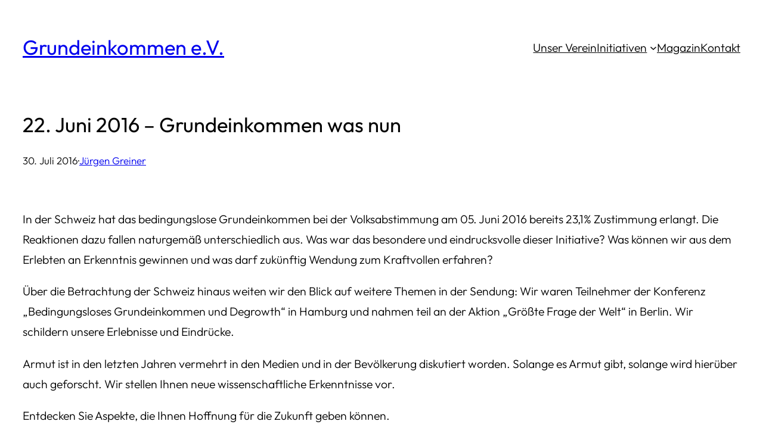

--- FILE ---
content_type: text/html; charset=UTF-8
request_url: https://grundeinkommen-muenchen.de/radiogrundeinkommen/22-juni-2016-grundeinkommen-was-nun
body_size: 31362
content:
<!DOCTYPE html>
<html lang="de">
<head>
	<meta charset="UTF-8" />
	<meta name="viewport" content="width=device-width, initial-scale=1" />
<meta name='robots' content='max-image-preview:large' />
<title>22. Juni 2016 &#8211; Grundeinkommen was nun &#8211; Grundeinkommen e.V.</title>
<link rel="alternate" type="application/rss+xml" title="Grundeinkommen e.V. &raquo; Feed" href="https://grundeinkommen-muenchen.de/feed" />
<link rel="alternate" type="application/rss+xml" title="Grundeinkommen e.V. &raquo; Kommentar-Feed" href="https://grundeinkommen-muenchen.de/comments/feed" />
<link rel="alternate" type="application/rss+xml" title="Grundeinkommen e.V. &raquo; Kommentar-Feed zu 22. Juni 2016 &#8211; Grundeinkommen was nun" href="https://grundeinkommen-muenchen.de/radiogrundeinkommen/22-juni-2016-grundeinkommen-was-nun/feed" />
<link rel="alternate" title="oEmbed (JSON)" type="application/json+oembed" href="https://grundeinkommen-muenchen.de/wp-json/oembed/1.0/embed?url=https%3A%2F%2Fgrundeinkommen-muenchen.de%2Fradiogrundeinkommen%2F22-juni-2016-grundeinkommen-was-nun" />
<link rel="alternate" title="oEmbed (XML)" type="text/xml+oembed" href="https://grundeinkommen-muenchen.de/wp-json/oembed/1.0/embed?url=https%3A%2F%2Fgrundeinkommen-muenchen.de%2Fradiogrundeinkommen%2F22-juni-2016-grundeinkommen-was-nun&#038;format=xml" />
<style id='wp-img-auto-sizes-contain-inline-css'>
img:is([sizes=auto i],[sizes^="auto," i]){contain-intrinsic-size:3000px 1500px}
/*# sourceURL=wp-img-auto-sizes-contain-inline-css */
</style>
<style id='wp-block-site-title-inline-css'>
.wp-block-site-title{box-sizing:border-box}.wp-block-site-title :where(a){color:inherit;font-family:inherit;font-size:inherit;font-style:inherit;font-weight:inherit;letter-spacing:inherit;line-height:inherit;text-decoration:inherit}
/*# sourceURL=https://grundeinkommen-muenchen.de/wp-includes/blocks/site-title/style.min.css */
</style>
<style id='wp-block-navigation-link-inline-css'>
.wp-block-navigation .wp-block-navigation-item__label{overflow-wrap:break-word}.wp-block-navigation .wp-block-navigation-item__description{display:none}.link-ui-tools{outline:1px solid #f0f0f0;padding:8px}.link-ui-block-inserter{padding-top:8px}.link-ui-block-inserter__back{margin-left:8px;text-transform:uppercase}
/*# sourceURL=https://grundeinkommen-muenchen.de/wp-includes/blocks/navigation-link/style.min.css */
</style>
<style id='wp-block-navigation-inline-css'>
.wp-block-navigation{position:relative}.wp-block-navigation ul{margin-bottom:0;margin-left:0;margin-top:0;padding-left:0}.wp-block-navigation ul,.wp-block-navigation ul li{list-style:none;padding:0}.wp-block-navigation .wp-block-navigation-item{align-items:center;background-color:inherit;display:flex;position:relative}.wp-block-navigation .wp-block-navigation-item .wp-block-navigation__submenu-container:empty{display:none}.wp-block-navigation .wp-block-navigation-item__content{display:block;z-index:1}.wp-block-navigation .wp-block-navigation-item__content.wp-block-navigation-item__content{color:inherit}.wp-block-navigation.has-text-decoration-underline .wp-block-navigation-item__content,.wp-block-navigation.has-text-decoration-underline .wp-block-navigation-item__content:active,.wp-block-navigation.has-text-decoration-underline .wp-block-navigation-item__content:focus{text-decoration:underline}.wp-block-navigation.has-text-decoration-line-through .wp-block-navigation-item__content,.wp-block-navigation.has-text-decoration-line-through .wp-block-navigation-item__content:active,.wp-block-navigation.has-text-decoration-line-through .wp-block-navigation-item__content:focus{text-decoration:line-through}.wp-block-navigation :where(a),.wp-block-navigation :where(a:active),.wp-block-navigation :where(a:focus){text-decoration:none}.wp-block-navigation .wp-block-navigation__submenu-icon{align-self:center;background-color:inherit;border:none;color:currentColor;display:inline-block;font-size:inherit;height:.6em;line-height:0;margin-left:.25em;padding:0;width:.6em}.wp-block-navigation .wp-block-navigation__submenu-icon svg{display:inline-block;stroke:currentColor;height:inherit;margin-top:.075em;width:inherit}.wp-block-navigation{--navigation-layout-justification-setting:flex-start;--navigation-layout-direction:row;--navigation-layout-wrap:wrap;--navigation-layout-justify:flex-start;--navigation-layout-align:center}.wp-block-navigation.is-vertical{--navigation-layout-direction:column;--navigation-layout-justify:initial;--navigation-layout-align:flex-start}.wp-block-navigation.no-wrap{--navigation-layout-wrap:nowrap}.wp-block-navigation.items-justified-center{--navigation-layout-justification-setting:center;--navigation-layout-justify:center}.wp-block-navigation.items-justified-center.is-vertical{--navigation-layout-align:center}.wp-block-navigation.items-justified-right{--navigation-layout-justification-setting:flex-end;--navigation-layout-justify:flex-end}.wp-block-navigation.items-justified-right.is-vertical{--navigation-layout-align:flex-end}.wp-block-navigation.items-justified-space-between{--navigation-layout-justification-setting:space-between;--navigation-layout-justify:space-between}.wp-block-navigation .has-child .wp-block-navigation__submenu-container{align-items:normal;background-color:inherit;color:inherit;display:flex;flex-direction:column;opacity:0;position:absolute;z-index:2}@media not (prefers-reduced-motion){.wp-block-navigation .has-child .wp-block-navigation__submenu-container{transition:opacity .1s linear}}.wp-block-navigation .has-child .wp-block-navigation__submenu-container{height:0;overflow:hidden;visibility:hidden;width:0}.wp-block-navigation .has-child .wp-block-navigation__submenu-container>.wp-block-navigation-item>.wp-block-navigation-item__content{display:flex;flex-grow:1;padding:.5em 1em}.wp-block-navigation .has-child .wp-block-navigation__submenu-container>.wp-block-navigation-item>.wp-block-navigation-item__content .wp-block-navigation__submenu-icon{margin-left:auto;margin-right:0}.wp-block-navigation .has-child .wp-block-navigation__submenu-container .wp-block-navigation-item__content{margin:0}.wp-block-navigation .has-child .wp-block-navigation__submenu-container{left:-1px;top:100%}@media (min-width:782px){.wp-block-navigation .has-child .wp-block-navigation__submenu-container .wp-block-navigation__submenu-container{left:100%;top:-1px}.wp-block-navigation .has-child .wp-block-navigation__submenu-container .wp-block-navigation__submenu-container:before{background:#0000;content:"";display:block;height:100%;position:absolute;right:100%;width:.5em}.wp-block-navigation .has-child .wp-block-navigation__submenu-container .wp-block-navigation__submenu-icon{margin-right:.25em}.wp-block-navigation .has-child .wp-block-navigation__submenu-container .wp-block-navigation__submenu-icon svg{transform:rotate(-90deg)}}.wp-block-navigation .has-child .wp-block-navigation-submenu__toggle[aria-expanded=true]~.wp-block-navigation__submenu-container,.wp-block-navigation .has-child:not(.open-on-click):hover>.wp-block-navigation__submenu-container,.wp-block-navigation .has-child:not(.open-on-click):not(.open-on-hover-click):focus-within>.wp-block-navigation__submenu-container{height:auto;min-width:200px;opacity:1;overflow:visible;visibility:visible;width:auto}.wp-block-navigation.has-background .has-child .wp-block-navigation__submenu-container{left:0;top:100%}@media (min-width:782px){.wp-block-navigation.has-background .has-child .wp-block-navigation__submenu-container .wp-block-navigation__submenu-container{left:100%;top:0}}.wp-block-navigation-submenu{display:flex;position:relative}.wp-block-navigation-submenu .wp-block-navigation__submenu-icon svg{stroke:currentColor}button.wp-block-navigation-item__content{background-color:initial;border:none;color:currentColor;font-family:inherit;font-size:inherit;font-style:inherit;font-weight:inherit;letter-spacing:inherit;line-height:inherit;text-align:left;text-transform:inherit}.wp-block-navigation-submenu__toggle{cursor:pointer}.wp-block-navigation-submenu__toggle[aria-expanded=true]+.wp-block-navigation__submenu-icon>svg,.wp-block-navigation-submenu__toggle[aria-expanded=true]>svg{transform:rotate(180deg)}.wp-block-navigation-item.open-on-click .wp-block-navigation-submenu__toggle{padding-left:0;padding-right:.85em}.wp-block-navigation-item.open-on-click .wp-block-navigation-submenu__toggle+.wp-block-navigation__submenu-icon{margin-left:-.6em;pointer-events:none}.wp-block-navigation-item.open-on-click button.wp-block-navigation-item__content:not(.wp-block-navigation-submenu__toggle){padding:0}.wp-block-navigation .wp-block-page-list,.wp-block-navigation__container,.wp-block-navigation__responsive-close,.wp-block-navigation__responsive-container,.wp-block-navigation__responsive-container-content,.wp-block-navigation__responsive-dialog{gap:inherit}:where(.wp-block-navigation.has-background .wp-block-navigation-item a:not(.wp-element-button)),:where(.wp-block-navigation.has-background .wp-block-navigation-submenu a:not(.wp-element-button)){padding:.5em 1em}:where(.wp-block-navigation .wp-block-navigation__submenu-container .wp-block-navigation-item a:not(.wp-element-button)),:where(.wp-block-navigation .wp-block-navigation__submenu-container .wp-block-navigation-submenu a:not(.wp-element-button)),:where(.wp-block-navigation .wp-block-navigation__submenu-container .wp-block-navigation-submenu button.wp-block-navigation-item__content),:where(.wp-block-navigation .wp-block-navigation__submenu-container .wp-block-pages-list__item button.wp-block-navigation-item__content){padding:.5em 1em}.wp-block-navigation.items-justified-right .wp-block-navigation__container .has-child .wp-block-navigation__submenu-container,.wp-block-navigation.items-justified-right .wp-block-page-list>.has-child .wp-block-navigation__submenu-container,.wp-block-navigation.items-justified-space-between .wp-block-page-list>.has-child:last-child .wp-block-navigation__submenu-container,.wp-block-navigation.items-justified-space-between>.wp-block-navigation__container>.has-child:last-child .wp-block-navigation__submenu-container{left:auto;right:0}.wp-block-navigation.items-justified-right .wp-block-navigation__container .has-child .wp-block-navigation__submenu-container .wp-block-navigation__submenu-container,.wp-block-navigation.items-justified-right .wp-block-page-list>.has-child .wp-block-navigation__submenu-container .wp-block-navigation__submenu-container,.wp-block-navigation.items-justified-space-between .wp-block-page-list>.has-child:last-child .wp-block-navigation__submenu-container .wp-block-navigation__submenu-container,.wp-block-navigation.items-justified-space-between>.wp-block-navigation__container>.has-child:last-child .wp-block-navigation__submenu-container .wp-block-navigation__submenu-container{left:-1px;right:-1px}@media (min-width:782px){.wp-block-navigation.items-justified-right .wp-block-navigation__container .has-child .wp-block-navigation__submenu-container .wp-block-navigation__submenu-container,.wp-block-navigation.items-justified-right .wp-block-page-list>.has-child .wp-block-navigation__submenu-container .wp-block-navigation__submenu-container,.wp-block-navigation.items-justified-space-between .wp-block-page-list>.has-child:last-child .wp-block-navigation__submenu-container .wp-block-navigation__submenu-container,.wp-block-navigation.items-justified-space-between>.wp-block-navigation__container>.has-child:last-child .wp-block-navigation__submenu-container .wp-block-navigation__submenu-container{left:auto;right:100%}}.wp-block-navigation:not(.has-background) .wp-block-navigation__submenu-container{background-color:#fff;border:1px solid #00000026}.wp-block-navigation.has-background .wp-block-navigation__submenu-container{background-color:inherit}.wp-block-navigation:not(.has-text-color) .wp-block-navigation__submenu-container{color:#000}.wp-block-navigation__container{align-items:var(--navigation-layout-align,initial);display:flex;flex-direction:var(--navigation-layout-direction,initial);flex-wrap:var(--navigation-layout-wrap,wrap);justify-content:var(--navigation-layout-justify,initial);list-style:none;margin:0;padding-left:0}.wp-block-navigation__container .is-responsive{display:none}.wp-block-navigation__container:only-child,.wp-block-page-list:only-child{flex-grow:1}@keyframes overlay-menu__fade-in-animation{0%{opacity:0;transform:translateY(.5em)}to{opacity:1;transform:translateY(0)}}.wp-block-navigation__responsive-container{bottom:0;display:none;left:0;position:fixed;right:0;top:0}.wp-block-navigation__responsive-container :where(.wp-block-navigation-item a){color:inherit}.wp-block-navigation__responsive-container .wp-block-navigation__responsive-container-content{align-items:var(--navigation-layout-align,initial);display:flex;flex-direction:var(--navigation-layout-direction,initial);flex-wrap:var(--navigation-layout-wrap,wrap);justify-content:var(--navigation-layout-justify,initial)}.wp-block-navigation__responsive-container:not(.is-menu-open.is-menu-open){background-color:inherit!important;color:inherit!important}.wp-block-navigation__responsive-container.is-menu-open{background-color:inherit;display:flex;flex-direction:column}@media not (prefers-reduced-motion){.wp-block-navigation__responsive-container.is-menu-open{animation:overlay-menu__fade-in-animation .1s ease-out;animation-fill-mode:forwards}}.wp-block-navigation__responsive-container.is-menu-open{overflow:auto;padding:clamp(1rem,var(--wp--style--root--padding-top),20rem) clamp(1rem,var(--wp--style--root--padding-right),20rem) clamp(1rem,var(--wp--style--root--padding-bottom),20rem) clamp(1rem,var(--wp--style--root--padding-left),20rem);z-index:100000}.wp-block-navigation__responsive-container.is-menu-open .wp-block-navigation__responsive-container-content{align-items:var(--navigation-layout-justification-setting,inherit);display:flex;flex-direction:column;flex-wrap:nowrap;overflow:visible;padding-top:calc(2rem + 24px)}.wp-block-navigation__responsive-container.is-menu-open .wp-block-navigation__responsive-container-content,.wp-block-navigation__responsive-container.is-menu-open .wp-block-navigation__responsive-container-content .wp-block-navigation__container,.wp-block-navigation__responsive-container.is-menu-open .wp-block-navigation__responsive-container-content .wp-block-page-list{justify-content:flex-start}.wp-block-navigation__responsive-container.is-menu-open .wp-block-navigation__responsive-container-content .wp-block-navigation__submenu-icon{display:none}.wp-block-navigation__responsive-container.is-menu-open .wp-block-navigation__responsive-container-content .has-child .wp-block-navigation__submenu-container{border:none;height:auto;min-width:200px;opacity:1;overflow:initial;padding-left:2rem;padding-right:2rem;position:static;visibility:visible;width:auto}.wp-block-navigation__responsive-container.is-menu-open .wp-block-navigation__responsive-container-content .wp-block-navigation__container,.wp-block-navigation__responsive-container.is-menu-open .wp-block-navigation__responsive-container-content .wp-block-navigation__submenu-container{gap:inherit}.wp-block-navigation__responsive-container.is-menu-open .wp-block-navigation__responsive-container-content .wp-block-navigation__submenu-container{padding-top:var(--wp--style--block-gap,2em)}.wp-block-navigation__responsive-container.is-menu-open .wp-block-navigation__responsive-container-content .wp-block-navigation-item__content{padding:0}.wp-block-navigation__responsive-container.is-menu-open .wp-block-navigation__responsive-container-content .wp-block-navigation-item,.wp-block-navigation__responsive-container.is-menu-open .wp-block-navigation__responsive-container-content .wp-block-navigation__container,.wp-block-navigation__responsive-container.is-menu-open .wp-block-navigation__responsive-container-content .wp-block-page-list{align-items:var(--navigation-layout-justification-setting,initial);display:flex;flex-direction:column}.wp-block-navigation__responsive-container.is-menu-open .wp-block-navigation-item,.wp-block-navigation__responsive-container.is-menu-open .wp-block-navigation-item .wp-block-navigation__submenu-container,.wp-block-navigation__responsive-container.is-menu-open .wp-block-navigation__container,.wp-block-navigation__responsive-container.is-menu-open .wp-block-page-list{background:#0000!important;color:inherit!important}.wp-block-navigation__responsive-container.is-menu-open .wp-block-navigation__submenu-container.wp-block-navigation__submenu-container.wp-block-navigation__submenu-container.wp-block-navigation__submenu-container{left:auto;right:auto}@media (min-width:600px){.wp-block-navigation__responsive-container:not(.hidden-by-default):not(.is-menu-open){background-color:inherit;display:block;position:relative;width:100%;z-index:auto}.wp-block-navigation__responsive-container:not(.hidden-by-default):not(.is-menu-open) .wp-block-navigation__responsive-container-close{display:none}.wp-block-navigation__responsive-container.is-menu-open .wp-block-navigation__submenu-container.wp-block-navigation__submenu-container.wp-block-navigation__submenu-container.wp-block-navigation__submenu-container{left:0}}.wp-block-navigation:not(.has-background) .wp-block-navigation__responsive-container.is-menu-open{background-color:#fff}.wp-block-navigation:not(.has-text-color) .wp-block-navigation__responsive-container.is-menu-open{color:#000}.wp-block-navigation__toggle_button_label{font-size:1rem;font-weight:700}.wp-block-navigation__responsive-container-close,.wp-block-navigation__responsive-container-open{background:#0000;border:none;color:currentColor;cursor:pointer;margin:0;padding:0;text-transform:inherit;vertical-align:middle}.wp-block-navigation__responsive-container-close svg,.wp-block-navigation__responsive-container-open svg{fill:currentColor;display:block;height:24px;pointer-events:none;width:24px}.wp-block-navigation__responsive-container-open{display:flex}.wp-block-navigation__responsive-container-open.wp-block-navigation__responsive-container-open.wp-block-navigation__responsive-container-open{font-family:inherit;font-size:inherit;font-weight:inherit}@media (min-width:600px){.wp-block-navigation__responsive-container-open:not(.always-shown){display:none}}.wp-block-navigation__responsive-container-close{position:absolute;right:0;top:0;z-index:2}.wp-block-navigation__responsive-container-close.wp-block-navigation__responsive-container-close.wp-block-navigation__responsive-container-close{font-family:inherit;font-size:inherit;font-weight:inherit}.wp-block-navigation__responsive-close{width:100%}.has-modal-open .wp-block-navigation__responsive-close{margin-left:auto;margin-right:auto;max-width:var(--wp--style--global--wide-size,100%)}.wp-block-navigation__responsive-close:focus{outline:none}.is-menu-open .wp-block-navigation__responsive-close,.is-menu-open .wp-block-navigation__responsive-container-content,.is-menu-open .wp-block-navigation__responsive-dialog{box-sizing:border-box}.wp-block-navigation__responsive-dialog{position:relative}.has-modal-open .admin-bar .is-menu-open .wp-block-navigation__responsive-dialog{margin-top:46px}@media (min-width:782px){.has-modal-open .admin-bar .is-menu-open .wp-block-navigation__responsive-dialog{margin-top:32px}}html.has-modal-open{overflow:hidden}
/*# sourceURL=https://grundeinkommen-muenchen.de/wp-includes/blocks/navigation/style.min.css */
</style>
<style id='wp-block-group-inline-css'>
.wp-block-group{box-sizing:border-box}:where(.wp-block-group.wp-block-group-is-layout-constrained){position:relative}
/*# sourceURL=https://grundeinkommen-muenchen.de/wp-includes/blocks/group/style.min.css */
</style>
<style id='wp-block-post-title-inline-css'>
.wp-block-post-title{box-sizing:border-box;word-break:break-word}.wp-block-post-title :where(a){display:inline-block;font-family:inherit;font-size:inherit;font-style:inherit;font-weight:inherit;letter-spacing:inherit;line-height:inherit;text-decoration:inherit}
/*# sourceURL=https://grundeinkommen-muenchen.de/wp-includes/blocks/post-title/style.min.css */
</style>
<style id='wp-block-post-date-inline-css'>
.wp-block-post-date{box-sizing:border-box}
/*# sourceURL=https://grundeinkommen-muenchen.de/wp-includes/blocks/post-date/style.min.css */
</style>
<style id='wp-block-paragraph-inline-css'>
.is-small-text{font-size:.875em}.is-regular-text{font-size:1em}.is-large-text{font-size:2.25em}.is-larger-text{font-size:3em}.has-drop-cap:not(:focus):first-letter{float:left;font-size:8.4em;font-style:normal;font-weight:100;line-height:.68;margin:.05em .1em 0 0;text-transform:uppercase}body.rtl .has-drop-cap:not(:focus):first-letter{float:none;margin-left:.1em}p.has-drop-cap.has-background{overflow:hidden}:root :where(p.has-background){padding:1.25em 2.375em}:where(p.has-text-color:not(.has-link-color)) a{color:inherit}p.has-text-align-left[style*="writing-mode:vertical-lr"],p.has-text-align-right[style*="writing-mode:vertical-rl"]{rotate:180deg}
/*# sourceURL=https://grundeinkommen-muenchen.de/wp-includes/blocks/paragraph/style.min.css */
</style>
<style id='wp-block-post-author-name-inline-css'>
.wp-block-post-author-name{box-sizing:border-box}
/*# sourceURL=https://grundeinkommen-muenchen.de/wp-includes/blocks/post-author-name/style.min.css */
</style>
<link rel='stylesheet' id='mediaelement-css' href='https://grundeinkommen-muenchen.de/wp-includes/js/mediaelement/mediaelementplayer-legacy.min.css?ver=4.2.17' media='all' />
<link rel='stylesheet' id='wp-mediaelement-css' href='https://grundeinkommen-muenchen.de/wp-includes/js/mediaelement/wp-mediaelement.min.css?ver=6.9' media='all' />
<style id='wp-block-post-content-inline-css'>
.wp-block-post-content{display:flow-root}
/*# sourceURL=https://grundeinkommen-muenchen.de/wp-includes/blocks/post-content/style.min.css */
</style>
<style id='wp-block-post-terms-inline-css'>
.wp-block-post-terms{box-sizing:border-box}.wp-block-post-terms .wp-block-post-terms__separator{white-space:pre-wrap}
/*# sourceURL=https://grundeinkommen-muenchen.de/wp-includes/blocks/post-terms/style.min.css */
</style>
<style id='wp-block-heading-inline-css'>
h1:where(.wp-block-heading).has-background,h2:where(.wp-block-heading).has-background,h3:where(.wp-block-heading).has-background,h4:where(.wp-block-heading).has-background,h5:where(.wp-block-heading).has-background,h6:where(.wp-block-heading).has-background{padding:1.25em 2.375em}h1.has-text-align-left[style*=writing-mode]:where([style*=vertical-lr]),h1.has-text-align-right[style*=writing-mode]:where([style*=vertical-rl]),h2.has-text-align-left[style*=writing-mode]:where([style*=vertical-lr]),h2.has-text-align-right[style*=writing-mode]:where([style*=vertical-rl]),h3.has-text-align-left[style*=writing-mode]:where([style*=vertical-lr]),h3.has-text-align-right[style*=writing-mode]:where([style*=vertical-rl]),h4.has-text-align-left[style*=writing-mode]:where([style*=vertical-lr]),h4.has-text-align-right[style*=writing-mode]:where([style*=vertical-rl]),h5.has-text-align-left[style*=writing-mode]:where([style*=vertical-lr]),h5.has-text-align-right[style*=writing-mode]:where([style*=vertical-rl]),h6.has-text-align-left[style*=writing-mode]:where([style*=vertical-lr]),h6.has-text-align-right[style*=writing-mode]:where([style*=vertical-rl]){rotate:180deg}
/*# sourceURL=https://grundeinkommen-muenchen.de/wp-includes/blocks/heading/style.min.css */
</style>
<style id='wp-block-post-comments-form-inline-css'>
:where(.wp-block-post-comments-form input:not([type=submit])),:where(.wp-block-post-comments-form textarea){border:1px solid #949494;font-family:inherit;font-size:1em}:where(.wp-block-post-comments-form input:where(:not([type=submit]):not([type=checkbox]))),:where(.wp-block-post-comments-form textarea){padding:calc(.667em + 2px)}.wp-block-post-comments-form{box-sizing:border-box}.wp-block-post-comments-form[style*=font-weight] :where(.comment-reply-title){font-weight:inherit}.wp-block-post-comments-form[style*=font-family] :where(.comment-reply-title){font-family:inherit}.wp-block-post-comments-form[class*=-font-size] :where(.comment-reply-title),.wp-block-post-comments-form[style*=font-size] :where(.comment-reply-title){font-size:inherit}.wp-block-post-comments-form[style*=line-height] :where(.comment-reply-title){line-height:inherit}.wp-block-post-comments-form[style*=font-style] :where(.comment-reply-title){font-style:inherit}.wp-block-post-comments-form[style*=letter-spacing] :where(.comment-reply-title){letter-spacing:inherit}.wp-block-post-comments-form :where(input[type=submit]){box-shadow:none;cursor:pointer;display:inline-block;overflow-wrap:break-word;text-align:center}.wp-block-post-comments-form .comment-form input:not([type=submit]):not([type=checkbox]):not([type=hidden]),.wp-block-post-comments-form .comment-form textarea{box-sizing:border-box;display:block;width:100%}.wp-block-post-comments-form .comment-form-author label,.wp-block-post-comments-form .comment-form-email label,.wp-block-post-comments-form .comment-form-url label{display:block;margin-bottom:.25em}.wp-block-post-comments-form .comment-form-cookies-consent{display:flex;gap:.25em}.wp-block-post-comments-form .comment-form-cookies-consent #wp-comment-cookies-consent{margin-top:.35em}.wp-block-post-comments-form .comment-reply-title{margin-bottom:0}.wp-block-post-comments-form .comment-reply-title :where(small){font-size:var(--wp--preset--font-size--medium,smaller);margin-left:.5em}
/*# sourceURL=https://grundeinkommen-muenchen.de/wp-includes/blocks/post-comments-form/style.min.css */
</style>
<style id='wp-block-buttons-inline-css'>
.wp-block-buttons{box-sizing:border-box}.wp-block-buttons.is-vertical{flex-direction:column}.wp-block-buttons.is-vertical>.wp-block-button:last-child{margin-bottom:0}.wp-block-buttons>.wp-block-button{display:inline-block;margin:0}.wp-block-buttons.is-content-justification-left{justify-content:flex-start}.wp-block-buttons.is-content-justification-left.is-vertical{align-items:flex-start}.wp-block-buttons.is-content-justification-center{justify-content:center}.wp-block-buttons.is-content-justification-center.is-vertical{align-items:center}.wp-block-buttons.is-content-justification-right{justify-content:flex-end}.wp-block-buttons.is-content-justification-right.is-vertical{align-items:flex-end}.wp-block-buttons.is-content-justification-space-between{justify-content:space-between}.wp-block-buttons.aligncenter{text-align:center}.wp-block-buttons:not(.is-content-justification-space-between,.is-content-justification-right,.is-content-justification-left,.is-content-justification-center) .wp-block-button.aligncenter{margin-left:auto;margin-right:auto;width:100%}.wp-block-buttons[style*=text-decoration] .wp-block-button,.wp-block-buttons[style*=text-decoration] .wp-block-button__link{text-decoration:inherit}.wp-block-buttons.has-custom-font-size .wp-block-button__link{font-size:inherit}.wp-block-buttons .wp-block-button__link{width:100%}.wp-block-button.aligncenter{text-align:center}
/*# sourceURL=https://grundeinkommen-muenchen.de/wp-includes/blocks/buttons/style.min.css */
</style>
<style id='wp-block-button-inline-css'>
.wp-block-button__link{align-content:center;box-sizing:border-box;cursor:pointer;display:inline-block;height:100%;text-align:center;word-break:break-word}.wp-block-button__link.aligncenter{text-align:center}.wp-block-button__link.alignright{text-align:right}:where(.wp-block-button__link){border-radius:9999px;box-shadow:none;padding:calc(.667em + 2px) calc(1.333em + 2px);text-decoration:none}.wp-block-button[style*=text-decoration] .wp-block-button__link{text-decoration:inherit}.wp-block-buttons>.wp-block-button.has-custom-width{max-width:none}.wp-block-buttons>.wp-block-button.has-custom-width .wp-block-button__link{width:100%}.wp-block-buttons>.wp-block-button.has-custom-font-size .wp-block-button__link{font-size:inherit}.wp-block-buttons>.wp-block-button.wp-block-button__width-25{width:calc(25% - var(--wp--style--block-gap, .5em)*.75)}.wp-block-buttons>.wp-block-button.wp-block-button__width-50{width:calc(50% - var(--wp--style--block-gap, .5em)*.5)}.wp-block-buttons>.wp-block-button.wp-block-button__width-75{width:calc(75% - var(--wp--style--block-gap, .5em)*.25)}.wp-block-buttons>.wp-block-button.wp-block-button__width-100{flex-basis:100%;width:100%}.wp-block-buttons.is-vertical>.wp-block-button.wp-block-button__width-25{width:25%}.wp-block-buttons.is-vertical>.wp-block-button.wp-block-button__width-50{width:50%}.wp-block-buttons.is-vertical>.wp-block-button.wp-block-button__width-75{width:75%}.wp-block-button.is-style-squared,.wp-block-button__link.wp-block-button.is-style-squared{border-radius:0}.wp-block-button.no-border-radius,.wp-block-button__link.no-border-radius{border-radius:0!important}:root :where(.wp-block-button .wp-block-button__link.is-style-outline),:root :where(.wp-block-button.is-style-outline>.wp-block-button__link){border:2px solid;padding:.667em 1.333em}:root :where(.wp-block-button .wp-block-button__link.is-style-outline:not(.has-text-color)),:root :where(.wp-block-button.is-style-outline>.wp-block-button__link:not(.has-text-color)){color:currentColor}:root :where(.wp-block-button .wp-block-button__link.is-style-outline:not(.has-background)),:root :where(.wp-block-button.is-style-outline>.wp-block-button__link:not(.has-background)){background-color:initial;background-image:none}
/*# sourceURL=https://grundeinkommen-muenchen.de/wp-includes/blocks/button/style.min.css */
</style>
<style id='wp-block-comments-inline-css'>
.wp-block-post-comments{box-sizing:border-box}.wp-block-post-comments .alignleft{float:left}.wp-block-post-comments .alignright{float:right}.wp-block-post-comments .navigation:after{clear:both;content:"";display:table}.wp-block-post-comments .commentlist{clear:both;list-style:none;margin:0;padding:0}.wp-block-post-comments .commentlist .comment{min-height:2.25em;padding-left:3.25em}.wp-block-post-comments .commentlist .comment p{font-size:1em;line-height:1.8;margin:1em 0}.wp-block-post-comments .commentlist .children{list-style:none;margin:0;padding:0}.wp-block-post-comments .comment-author{line-height:1.5}.wp-block-post-comments .comment-author .avatar{border-radius:1.5em;display:block;float:left;height:2.5em;margin-right:.75em;margin-top:.5em;width:2.5em}.wp-block-post-comments .comment-author cite{font-style:normal}.wp-block-post-comments .comment-meta{font-size:.875em;line-height:1.5}.wp-block-post-comments .comment-meta b{font-weight:400}.wp-block-post-comments .comment-meta .comment-awaiting-moderation{display:block;margin-bottom:1em;margin-top:1em}.wp-block-post-comments .comment-body .commentmetadata{font-size:.875em}.wp-block-post-comments .comment-form-author label,.wp-block-post-comments .comment-form-comment label,.wp-block-post-comments .comment-form-email label,.wp-block-post-comments .comment-form-url label{display:block;margin-bottom:.25em}.wp-block-post-comments .comment-form input:not([type=submit]):not([type=checkbox]),.wp-block-post-comments .comment-form textarea{box-sizing:border-box;display:block;width:100%}.wp-block-post-comments .comment-form-cookies-consent{display:flex;gap:.25em}.wp-block-post-comments .comment-form-cookies-consent #wp-comment-cookies-consent{margin-top:.35em}.wp-block-post-comments .comment-reply-title{margin-bottom:0}.wp-block-post-comments .comment-reply-title :where(small){font-size:var(--wp--preset--font-size--medium,smaller);margin-left:.5em}.wp-block-post-comments .reply{font-size:.875em;margin-bottom:1.4em}.wp-block-post-comments input:not([type=submit]),.wp-block-post-comments textarea{border:1px solid #949494;font-family:inherit;font-size:1em}.wp-block-post-comments input:not([type=submit]):not([type=checkbox]),.wp-block-post-comments textarea{padding:calc(.667em + 2px)}:where(.wp-block-post-comments input[type=submit]){border:none}.wp-block-comments{box-sizing:border-box}
/*# sourceURL=https://grundeinkommen-muenchen.de/wp-includes/blocks/comments/style.min.css */
</style>
<style id='wp-emoji-styles-inline-css'>

	img.wp-smiley, img.emoji {
		display: inline !important;
		border: none !important;
		box-shadow: none !important;
		height: 1em !important;
		width: 1em !important;
		margin: 0 0.07em !important;
		vertical-align: -0.1em !important;
		background: none !important;
		padding: 0 !important;
	}
/*# sourceURL=wp-emoji-styles-inline-css */
</style>
<style id='wp-block-library-inline-css'>
:root{--wp-block-synced-color:#7a00df;--wp-block-synced-color--rgb:122,0,223;--wp-bound-block-color:var(--wp-block-synced-color);--wp-editor-canvas-background:#ddd;--wp-admin-theme-color:#007cba;--wp-admin-theme-color--rgb:0,124,186;--wp-admin-theme-color-darker-10:#006ba1;--wp-admin-theme-color-darker-10--rgb:0,107,160.5;--wp-admin-theme-color-darker-20:#005a87;--wp-admin-theme-color-darker-20--rgb:0,90,135;--wp-admin-border-width-focus:2px}@media (min-resolution:192dpi){:root{--wp-admin-border-width-focus:1.5px}}.wp-element-button{cursor:pointer}:root .has-very-light-gray-background-color{background-color:#eee}:root .has-very-dark-gray-background-color{background-color:#313131}:root .has-very-light-gray-color{color:#eee}:root .has-very-dark-gray-color{color:#313131}:root .has-vivid-green-cyan-to-vivid-cyan-blue-gradient-background{background:linear-gradient(135deg,#00d084,#0693e3)}:root .has-purple-crush-gradient-background{background:linear-gradient(135deg,#34e2e4,#4721fb 50%,#ab1dfe)}:root .has-hazy-dawn-gradient-background{background:linear-gradient(135deg,#faaca8,#dad0ec)}:root .has-subdued-olive-gradient-background{background:linear-gradient(135deg,#fafae1,#67a671)}:root .has-atomic-cream-gradient-background{background:linear-gradient(135deg,#fdd79a,#004a59)}:root .has-nightshade-gradient-background{background:linear-gradient(135deg,#330968,#31cdcf)}:root .has-midnight-gradient-background{background:linear-gradient(135deg,#020381,#2874fc)}:root{--wp--preset--font-size--normal:16px;--wp--preset--font-size--huge:42px}.has-regular-font-size{font-size:1em}.has-larger-font-size{font-size:2.625em}.has-normal-font-size{font-size:var(--wp--preset--font-size--normal)}.has-huge-font-size{font-size:var(--wp--preset--font-size--huge)}.has-text-align-center{text-align:center}.has-text-align-left{text-align:left}.has-text-align-right{text-align:right}.has-fit-text{white-space:nowrap!important}#end-resizable-editor-section{display:none}.aligncenter{clear:both}.items-justified-left{justify-content:flex-start}.items-justified-center{justify-content:center}.items-justified-right{justify-content:flex-end}.items-justified-space-between{justify-content:space-between}.screen-reader-text{border:0;clip-path:inset(50%);height:1px;margin:-1px;overflow:hidden;padding:0;position:absolute;width:1px;word-wrap:normal!important}.screen-reader-text:focus{background-color:#ddd;clip-path:none;color:#444;display:block;font-size:1em;height:auto;left:5px;line-height:normal;padding:15px 23px 14px;text-decoration:none;top:5px;width:auto;z-index:100000}html :where(.has-border-color){border-style:solid}html :where([style*=border-top-color]){border-top-style:solid}html :where([style*=border-right-color]){border-right-style:solid}html :where([style*=border-bottom-color]){border-bottom-style:solid}html :where([style*=border-left-color]){border-left-style:solid}html :where([style*=border-width]){border-style:solid}html :where([style*=border-top-width]){border-top-style:solid}html :where([style*=border-right-width]){border-right-style:solid}html :where([style*=border-bottom-width]){border-bottom-style:solid}html :where([style*=border-left-width]){border-left-style:solid}html :where(img[class*=wp-image-]){height:auto;max-width:100%}:where(figure){margin:0 0 1em}html :where(.is-position-sticky){--wp-admin--admin-bar--position-offset:var(--wp-admin--admin-bar--height,0px)}@media screen and (max-width:600px){html :where(.is-position-sticky){--wp-admin--admin-bar--position-offset:0px}}
/*# sourceURL=/wp-includes/css/dist/block-library/common.min.css */
</style>
<style id='global-styles-inline-css'>
:root{--wp--preset--aspect-ratio--square: 1;--wp--preset--aspect-ratio--4-3: 4/3;--wp--preset--aspect-ratio--3-4: 3/4;--wp--preset--aspect-ratio--3-2: 3/2;--wp--preset--aspect-ratio--2-3: 2/3;--wp--preset--aspect-ratio--16-9: 16/9;--wp--preset--aspect-ratio--9-16: 9/16;--wp--preset--color--black: #000000;--wp--preset--color--cyan-bluish-gray: #abb8c3;--wp--preset--color--white: #ffffff;--wp--preset--color--pale-pink: #f78da7;--wp--preset--color--vivid-red: #cf2e2e;--wp--preset--color--luminous-vivid-orange: #ff6900;--wp--preset--color--luminous-vivid-amber: #fcb900;--wp--preset--color--light-green-cyan: #7bdcb5;--wp--preset--color--vivid-green-cyan: #00d084;--wp--preset--color--pale-cyan-blue: #8ed1fc;--wp--preset--color--vivid-cyan-blue: #0693e3;--wp--preset--color--vivid-purple: #9b51e0;--wp--preset--color--base: #ffffff;--wp--preset--color--contrast: #000000;--wp--preset--color--primary: #0000ff;--wp--preset--color--secondary: #000099;--wp--preset--color--neutral: #eeeeee;--wp--preset--color--windpress-red-50: oklch(97.1% 0.013 17.38);--wp--preset--color--windpress-red-100: oklch(93.6% 0.032 17.717);--wp--preset--color--windpress-red-200: oklch(88.5% 0.062 18.334);--wp--preset--color--windpress-red-300: oklch(80.8% 0.114 19.571);--wp--preset--color--windpress-red-400: oklch(70.4% 0.191 22.216);--wp--preset--color--windpress-red-500: oklch(63.7% 0.237 25.331);--wp--preset--color--windpress-red-600: oklch(57.7% 0.245 27.325);--wp--preset--color--windpress-red-700: oklch(50.5% 0.213 27.518);--wp--preset--color--windpress-red-800: oklch(44.4% 0.177 26.899);--wp--preset--color--windpress-red-900: oklch(39.6% 0.141 25.723);--wp--preset--color--windpress-red-950: oklch(25.8% 0.092 26.042);--wp--preset--color--windpress-orange-50: oklch(98% 0.016 73.684);--wp--preset--color--windpress-orange-100: oklch(95.4% 0.038 75.164);--wp--preset--color--windpress-orange-200: oklch(90.1% 0.076 70.697);--wp--preset--color--windpress-orange-300: oklch(83.7% 0.128 66.29);--wp--preset--color--windpress-orange-400: oklch(75% 0.183 55.934);--wp--preset--color--windpress-orange-500: oklch(70.5% 0.213 47.604);--wp--preset--color--windpress-orange-600: oklch(64.6% 0.222 41.116);--wp--preset--color--windpress-orange-700: oklch(55.3% 0.195 38.402);--wp--preset--color--windpress-orange-800: oklch(47% 0.157 37.304);--wp--preset--color--windpress-orange-900: oklch(40.8% 0.123 38.172);--wp--preset--color--windpress-orange-950: oklch(26.6% 0.079 36.259);--wp--preset--color--windpress-amber-50: oklch(98.7% 0.022 95.277);--wp--preset--color--windpress-amber-100: oklch(96.2% 0.059 95.617);--wp--preset--color--windpress-amber-200: oklch(92.4% 0.12 95.746);--wp--preset--color--windpress-amber-300: oklch(87.9% 0.169 91.605);--wp--preset--color--windpress-amber-400: oklch(82.8% 0.189 84.429);--wp--preset--color--windpress-amber-500: oklch(76.9% 0.188 70.08);--wp--preset--color--windpress-amber-600: oklch(66.6% 0.179 58.318);--wp--preset--color--windpress-amber-700: oklch(55.5% 0.163 48.998);--wp--preset--color--windpress-amber-800: oklch(47.3% 0.137 46.201);--wp--preset--color--windpress-amber-900: oklch(41.4% 0.112 45.904);--wp--preset--color--windpress-amber-950: oklch(27.9% 0.077 45.635);--wp--preset--color--windpress-yellow-50: oklch(98.7% 0.026 102.212);--wp--preset--color--windpress-yellow-100: oklch(97.3% 0.071 103.193);--wp--preset--color--windpress-yellow-200: oklch(94.5% 0.129 101.54);--wp--preset--color--windpress-yellow-300: oklch(90.5% 0.182 98.111);--wp--preset--color--windpress-yellow-400: oklch(85.2% 0.199 91.936);--wp--preset--color--windpress-yellow-500: oklch(79.5% 0.184 86.047);--wp--preset--color--windpress-yellow-600: oklch(68.1% 0.162 75.834);--wp--preset--color--windpress-yellow-700: oklch(55.4% 0.135 66.442);--wp--preset--color--windpress-yellow-800: oklch(47.6% 0.114 61.907);--wp--preset--color--windpress-yellow-900: oklch(42.1% 0.095 57.708);--wp--preset--color--windpress-yellow-950: oklch(28.6% 0.066 53.813);--wp--preset--color--windpress-lime-50: oklch(98.6% 0.031 120.757);--wp--preset--color--windpress-lime-100: oklch(96.7% 0.067 122.328);--wp--preset--color--windpress-lime-200: oklch(93.8% 0.127 124.321);--wp--preset--color--windpress-lime-300: oklch(89.7% 0.196 126.665);--wp--preset--color--windpress-lime-400: oklch(84.1% 0.238 128.85);--wp--preset--color--windpress-lime-500: oklch(76.8% 0.233 130.85);--wp--preset--color--windpress-lime-600: oklch(64.8% 0.2 131.684);--wp--preset--color--windpress-lime-700: oklch(53.2% 0.157 131.589);--wp--preset--color--windpress-lime-800: oklch(45.3% 0.124 130.933);--wp--preset--color--windpress-lime-900: oklch(40.5% 0.101 131.063);--wp--preset--color--windpress-lime-950: oklch(27.4% 0.072 132.109);--wp--preset--color--windpress-green-50: oklch(98.2% 0.018 155.826);--wp--preset--color--windpress-green-100: oklch(96.2% 0.044 156.743);--wp--preset--color--windpress-green-200: oklch(92.5% 0.084 155.995);--wp--preset--color--windpress-green-300: oklch(87.1% 0.15 154.449);--wp--preset--color--windpress-green-400: oklch(79.2% 0.209 151.711);--wp--preset--color--windpress-green-500: oklch(72.3% 0.219 149.579);--wp--preset--color--windpress-green-600: oklch(62.7% 0.194 149.214);--wp--preset--color--windpress-green-700: oklch(52.7% 0.154 150.069);--wp--preset--color--windpress-green-800: oklch(44.8% 0.119 151.328);--wp--preset--color--windpress-green-900: oklch(39.3% 0.095 152.535);--wp--preset--color--windpress-green-950: oklch(26.6% 0.065 152.934);--wp--preset--color--windpress-emerald-50: oklch(97.9% 0.021 166.113);--wp--preset--color--windpress-emerald-100: oklch(95% 0.052 163.051);--wp--preset--color--windpress-emerald-200: oklch(90.5% 0.093 164.15);--wp--preset--color--windpress-emerald-300: oklch(84.5% 0.143 164.978);--wp--preset--color--windpress-emerald-400: oklch(76.5% 0.177 163.223);--wp--preset--color--windpress-emerald-500: oklch(69.6% 0.17 162.48);--wp--preset--color--windpress-emerald-600: oklch(59.6% 0.145 163.225);--wp--preset--color--windpress-emerald-700: oklch(50.8% 0.118 165.612);--wp--preset--color--windpress-emerald-800: oklch(43.2% 0.095 166.913);--wp--preset--color--windpress-emerald-900: oklch(37.8% 0.077 168.94);--wp--preset--color--windpress-emerald-950: oklch(26.2% 0.051 172.552);--wp--preset--color--windpress-teal-50: oklch(98.4% 0.014 180.72);--wp--preset--color--windpress-teal-100: oklch(95.3% 0.051 180.801);--wp--preset--color--windpress-teal-200: oklch(91% 0.096 180.426);--wp--preset--color--windpress-teal-300: oklch(85.5% 0.138 181.071);--wp--preset--color--windpress-teal-400: oklch(77.7% 0.152 181.912);--wp--preset--color--windpress-teal-500: oklch(70.4% 0.14 182.503);--wp--preset--color--windpress-teal-600: oklch(60% 0.118 184.704);--wp--preset--color--windpress-teal-700: oklch(51.1% 0.096 186.391);--wp--preset--color--windpress-teal-800: oklch(43.7% 0.078 188.216);--wp--preset--color--windpress-teal-900: oklch(38.6% 0.063 188.416);--wp--preset--color--windpress-teal-950: oklch(27.7% 0.046 192.524);--wp--preset--color--windpress-cyan-50: oklch(98.4% 0.019 200.873);--wp--preset--color--windpress-cyan-100: oklch(95.6% 0.045 203.388);--wp--preset--color--windpress-cyan-200: oklch(91.7% 0.08 205.041);--wp--preset--color--windpress-cyan-300: oklch(86.5% 0.127 207.078);--wp--preset--color--windpress-cyan-400: oklch(78.9% 0.154 211.53);--wp--preset--color--windpress-cyan-500: oklch(71.5% 0.143 215.221);--wp--preset--color--windpress-cyan-600: oklch(60.9% 0.126 221.723);--wp--preset--color--windpress-cyan-700: oklch(52% 0.105 223.128);--wp--preset--color--windpress-cyan-800: oklch(45% 0.085 224.283);--wp--preset--color--windpress-cyan-900: oklch(39.8% 0.07 227.392);--wp--preset--color--windpress-cyan-950: oklch(30.2% 0.056 229.695);--wp--preset--color--windpress-sky-50: oklch(97.7% 0.013 236.62);--wp--preset--color--windpress-sky-100: oklch(95.1% 0.026 236.824);--wp--preset--color--windpress-sky-200: oklch(90.1% 0.058 230.902);--wp--preset--color--windpress-sky-300: oklch(82.8% 0.111 230.318);--wp--preset--color--windpress-sky-400: oklch(74.6% 0.16 232.661);--wp--preset--color--windpress-sky-500: oklch(68.5% 0.169 237.323);--wp--preset--color--windpress-sky-600: oklch(58.8% 0.158 241.966);--wp--preset--color--windpress-sky-700: oklch(50% 0.134 242.749);--wp--preset--color--windpress-sky-800: oklch(44.3% 0.11 240.79);--wp--preset--color--windpress-sky-900: oklch(39.1% 0.09 240.876);--wp--preset--color--windpress-sky-950: oklch(29.3% 0.066 243.157);--wp--preset--color--windpress-blue-50: oklch(97% 0.014 254.604);--wp--preset--color--windpress-blue-100: oklch(93.2% 0.032 255.585);--wp--preset--color--windpress-blue-200: oklch(88.2% 0.059 254.128);--wp--preset--color--windpress-blue-300: oklch(80.9% 0.105 251.813);--wp--preset--color--windpress-blue-400: oklch(70.7% 0.165 254.624);--wp--preset--color--windpress-blue-500: oklch(62.3% 0.214 259.815);--wp--preset--color--windpress-blue-600: oklch(54.6% 0.245 262.881);--wp--preset--color--windpress-blue-700: oklch(48.8% 0.243 264.376);--wp--preset--color--windpress-blue-800: oklch(42.4% 0.199 265.638);--wp--preset--color--windpress-blue-900: oklch(37.9% 0.146 265.522);--wp--preset--color--windpress-blue-950: oklch(28.2% 0.091 267.935);--wp--preset--color--windpress-indigo-50: oklch(96.2% 0.018 272.314);--wp--preset--color--windpress-indigo-100: oklch(93% 0.034 272.788);--wp--preset--color--windpress-indigo-200: oklch(87% 0.065 274.039);--wp--preset--color--windpress-indigo-300: oklch(78.5% 0.115 274.713);--wp--preset--color--windpress-indigo-400: oklch(67.3% 0.182 276.935);--wp--preset--color--windpress-indigo-500: oklch(58.5% 0.233 277.117);--wp--preset--color--windpress-indigo-600: oklch(51.1% 0.262 276.966);--wp--preset--color--windpress-indigo-700: oklch(45.7% 0.24 277.023);--wp--preset--color--windpress-indigo-800: oklch(39.8% 0.195 277.366);--wp--preset--color--windpress-indigo-900: oklch(35.9% 0.144 278.697);--wp--preset--color--windpress-indigo-950: oklch(25.7% 0.09 281.288);--wp--preset--color--windpress-violet-50: oklch(96.9% 0.016 293.756);--wp--preset--color--windpress-violet-100: oklch(94.3% 0.029 294.588);--wp--preset--color--windpress-violet-200: oklch(89.4% 0.057 293.283);--wp--preset--color--windpress-violet-300: oklch(81.1% 0.111 293.571);--wp--preset--color--windpress-violet-400: oklch(70.2% 0.183 293.541);--wp--preset--color--windpress-violet-500: oklch(60.6% 0.25 292.717);--wp--preset--color--windpress-violet-600: oklch(54.1% 0.281 293.009);--wp--preset--color--windpress-violet-700: oklch(49.1% 0.27 292.581);--wp--preset--color--windpress-violet-800: oklch(43.2% 0.232 292.759);--wp--preset--color--windpress-violet-900: oklch(38% 0.189 293.745);--wp--preset--color--windpress-violet-950: oklch(28.3% 0.141 291.089);--wp--preset--color--windpress-purple-50: oklch(97.7% 0.014 308.299);--wp--preset--color--windpress-purple-100: oklch(94.6% 0.033 307.174);--wp--preset--color--windpress-purple-200: oklch(90.2% 0.063 306.703);--wp--preset--color--windpress-purple-300: oklch(82.7% 0.119 306.383);--wp--preset--color--windpress-purple-400: oklch(71.4% 0.203 305.504);--wp--preset--color--windpress-purple-500: oklch(62.7% 0.265 303.9);--wp--preset--color--windpress-purple-600: oklch(55.8% 0.288 302.321);--wp--preset--color--windpress-purple-700: oklch(49.6% 0.265 301.924);--wp--preset--color--windpress-purple-800: oklch(43.8% 0.218 303.724);--wp--preset--color--windpress-purple-900: oklch(38.1% 0.176 304.987);--wp--preset--color--windpress-purple-950: oklch(29.1% 0.149 302.717);--wp--preset--color--windpress-fuchsia-50: oklch(97.7% 0.017 320.058);--wp--preset--color--windpress-fuchsia-100: oklch(95.2% 0.037 318.852);--wp--preset--color--windpress-fuchsia-200: oklch(90.3% 0.076 319.62);--wp--preset--color--windpress-fuchsia-300: oklch(83.3% 0.145 321.434);--wp--preset--color--windpress-fuchsia-400: oklch(74% 0.238 322.16);--wp--preset--color--windpress-fuchsia-500: oklch(66.7% 0.295 322.15);--wp--preset--color--windpress-fuchsia-600: oklch(59.1% 0.293 322.896);--wp--preset--color--windpress-fuchsia-700: oklch(51.8% 0.253 323.949);--wp--preset--color--windpress-fuchsia-800: oklch(45.2% 0.211 324.591);--wp--preset--color--windpress-fuchsia-900: oklch(40.1% 0.17 325.612);--wp--preset--color--windpress-fuchsia-950: oklch(29.3% 0.136 325.661);--wp--preset--color--windpress-pink-50: oklch(97.1% 0.014 343.198);--wp--preset--color--windpress-pink-100: oklch(94.8% 0.028 342.258);--wp--preset--color--windpress-pink-200: oklch(89.9% 0.061 343.231);--wp--preset--color--windpress-pink-300: oklch(82.3% 0.12 346.018);--wp--preset--color--windpress-pink-400: oklch(71.8% 0.202 349.761);--wp--preset--color--windpress-pink-500: oklch(65.6% 0.241 354.308);--wp--preset--color--windpress-pink-600: oklch(59.2% 0.249 0.584);--wp--preset--color--windpress-pink-700: oklch(52.5% 0.223 3.958);--wp--preset--color--windpress-pink-800: oklch(45.9% 0.187 3.815);--wp--preset--color--windpress-pink-900: oklch(40.8% 0.153 2.432);--wp--preset--color--windpress-pink-950: oklch(28.4% 0.109 3.907);--wp--preset--color--windpress-rose-50: oklch(96.9% 0.015 12.422);--wp--preset--color--windpress-rose-100: oklch(94.1% 0.03 12.58);--wp--preset--color--windpress-rose-200: oklch(89.2% 0.058 10.001);--wp--preset--color--windpress-rose-300: oklch(81% 0.117 11.638);--wp--preset--color--windpress-rose-400: oklch(71.2% 0.194 13.428);--wp--preset--color--windpress-rose-500: oklch(64.5% 0.246 16.439);--wp--preset--color--windpress-rose-600: oklch(58.6% 0.253 17.585);--wp--preset--color--windpress-rose-700: oklch(51.4% 0.222 16.935);--wp--preset--color--windpress-rose-800: oklch(45.5% 0.188 13.697);--wp--preset--color--windpress-rose-900: oklch(41% 0.159 10.272);--wp--preset--color--windpress-rose-950: oklch(27.1% 0.105 12.094);--wp--preset--color--windpress-slate-50: oklch(98.4% 0.003 247.858);--wp--preset--color--windpress-slate-100: oklch(96.8% 0.007 247.896);--wp--preset--color--windpress-slate-200: oklch(92.9% 0.013 255.508);--wp--preset--color--windpress-slate-300: oklch(86.9% 0.022 252.894);--wp--preset--color--windpress-slate-400: oklch(70.4% 0.04 256.788);--wp--preset--color--windpress-slate-500: oklch(55.4% 0.046 257.417);--wp--preset--color--windpress-slate-600: oklch(44.6% 0.043 257.281);--wp--preset--color--windpress-slate-700: oklch(37.2% 0.044 257.287);--wp--preset--color--windpress-slate-800: oklch(27.9% 0.041 260.031);--wp--preset--color--windpress-slate-900: oklch(20.8% 0.042 265.755);--wp--preset--color--windpress-slate-950: oklch(12.9% 0.042 264.695);--wp--preset--color--windpress-gray-50: oklch(98.5% 0.002 247.839);--wp--preset--color--windpress-gray-100: oklch(96.7% 0.003 264.542);--wp--preset--color--windpress-gray-200: oklch(92.8% 0.006 264.531);--wp--preset--color--windpress-gray-300: oklch(87.2% 0.01 258.338);--wp--preset--color--windpress-gray-400: oklch(70.7% 0.022 261.325);--wp--preset--color--windpress-gray-500: oklch(55.1% 0.027 264.364);--wp--preset--color--windpress-gray-600: oklch(44.6% 0.03 256.802);--wp--preset--color--windpress-gray-700: oklch(37.3% 0.034 259.733);--wp--preset--color--windpress-gray-800: oklch(27.8% 0.033 256.848);--wp--preset--color--windpress-gray-900: oklch(21% 0.034 264.665);--wp--preset--color--windpress-gray-950: oklch(13% 0.028 261.692);--wp--preset--color--windpress-zinc-50: oklch(98.5% 0 0);--wp--preset--color--windpress-zinc-100: oklch(96.7% 0.001 286.375);--wp--preset--color--windpress-zinc-200: oklch(92% 0.004 286.32);--wp--preset--color--windpress-zinc-300: oklch(87.1% 0.006 286.286);--wp--preset--color--windpress-zinc-400: oklch(70.5% 0.015 286.067);--wp--preset--color--windpress-zinc-500: oklch(55.2% 0.016 285.938);--wp--preset--color--windpress-zinc-600: oklch(44.2% 0.017 285.786);--wp--preset--color--windpress-zinc-700: oklch(37% 0.013 285.805);--wp--preset--color--windpress-zinc-800: oklch(27.4% 0.006 286.033);--wp--preset--color--windpress-zinc-900: oklch(21% 0.006 285.885);--wp--preset--color--windpress-zinc-950: oklch(14.1% 0.005 285.823);--wp--preset--color--windpress-neutral-50: oklch(98.5% 0 0);--wp--preset--color--windpress-neutral-100: oklch(97% 0 0);--wp--preset--color--windpress-neutral-200: oklch(92.2% 0 0);--wp--preset--color--windpress-neutral-300: oklch(87% 0 0);--wp--preset--color--windpress-neutral-400: oklch(70.8% 0 0);--wp--preset--color--windpress-neutral-500: oklch(55.6% 0 0);--wp--preset--color--windpress-neutral-600: oklch(43.9% 0 0);--wp--preset--color--windpress-neutral-700: oklch(37.1% 0 0);--wp--preset--color--windpress-neutral-800: oklch(26.9% 0 0);--wp--preset--color--windpress-neutral-900: oklch(20.5% 0 0);--wp--preset--color--windpress-neutral-950: oklch(14.5% 0 0);--wp--preset--color--windpress-stone-50: oklch(98.5% 0.001 106.423);--wp--preset--color--windpress-stone-100: oklch(97% 0.001 106.424);--wp--preset--color--windpress-stone-200: oklch(92.3% 0.003 48.717);--wp--preset--color--windpress-stone-300: oklch(86.9% 0.005 56.366);--wp--preset--color--windpress-stone-400: oklch(70.9% 0.01 56.259);--wp--preset--color--windpress-stone-500: oklch(55.3% 0.013 58.071);--wp--preset--color--windpress-stone-600: oklch(44.4% 0.011 73.639);--wp--preset--color--windpress-stone-700: oklch(37.4% 0.01 67.558);--wp--preset--color--windpress-stone-800: oklch(26.8% 0.007 34.298);--wp--preset--color--windpress-stone-900: oklch(21.6% 0.006 56.043);--wp--preset--color--windpress-stone-950: oklch(14.7% 0.004 49.25);--wp--preset--color--windpress-black: #000;--wp--preset--color--windpress-white: #fff;--wp--preset--gradient--vivid-cyan-blue-to-vivid-purple: linear-gradient(135deg,rgb(6,147,227) 0%,rgb(155,81,224) 100%);--wp--preset--gradient--light-green-cyan-to-vivid-green-cyan: linear-gradient(135deg,rgb(122,220,180) 0%,rgb(0,208,130) 100%);--wp--preset--gradient--luminous-vivid-amber-to-luminous-vivid-orange: linear-gradient(135deg,rgb(252,185,0) 0%,rgb(255,105,0) 100%);--wp--preset--gradient--luminous-vivid-orange-to-vivid-red: linear-gradient(135deg,rgb(255,105,0) 0%,rgb(207,46,46) 100%);--wp--preset--gradient--very-light-gray-to-cyan-bluish-gray: linear-gradient(135deg,rgb(238,238,238) 0%,rgb(169,184,195) 100%);--wp--preset--gradient--cool-to-warm-spectrum: linear-gradient(135deg,rgb(74,234,220) 0%,rgb(151,120,209) 20%,rgb(207,42,186) 40%,rgb(238,44,130) 60%,rgb(251,105,98) 80%,rgb(254,248,76) 100%);--wp--preset--gradient--blush-light-purple: linear-gradient(135deg,rgb(255,206,236) 0%,rgb(152,150,240) 100%);--wp--preset--gradient--blush-bordeaux: linear-gradient(135deg,rgb(254,205,165) 0%,rgb(254,45,45) 50%,rgb(107,0,62) 100%);--wp--preset--gradient--luminous-dusk: linear-gradient(135deg,rgb(255,203,112) 0%,rgb(199,81,192) 50%,rgb(65,88,208) 100%);--wp--preset--gradient--pale-ocean: linear-gradient(135deg,rgb(255,245,203) 0%,rgb(182,227,212) 50%,rgb(51,167,181) 100%);--wp--preset--gradient--electric-grass: linear-gradient(135deg,rgb(202,248,128) 0%,rgb(113,206,126) 100%);--wp--preset--gradient--midnight: linear-gradient(135deg,rgb(2,3,129) 0%,rgb(40,116,252) 100%);--wp--preset--gradient--primary-contrast: linear-gradient(0deg, var(--wp--preset--color--primary) 0%, var(--wp--preset--color--contrast) 100%);--wp--preset--font-size--small: 18px;--wp--preset--font-size--medium: clamp(18px, 1.125rem + ((1vw - 3.2px) * 0.156), 20px);--wp--preset--font-size--large: clamp(20px, 1.25rem + ((1vw - 3.2px) * 0.313), 24px);--wp--preset--font-size--x-large: clamp(24px, 1.5rem + ((1vw - 3.2px) * 0.469), 30px);--wp--preset--font-size--x-small: 16px;--wp--preset--font-size--max-36: clamp(30px, 1.875rem + ((1vw - 3.2px) * 0.469), 36px);--wp--preset--font-size--max-48: clamp(36px, 2.25rem + ((1vw - 3.2px) * 0.938), 48px);--wp--preset--font-size--max-60: clamp(42px, 2.625rem + ((1vw - 3.2px) * 1.406), 60px);--wp--preset--font-size--max-72: clamp(48px, 3rem + ((1vw - 3.2px) * 1.875), 72px);--wp--preset--font-size--windpress-xs: 12px;--wp--preset--font-size--windpress-sm: 14px;--wp--preset--font-size--windpress-base: clamp(14px, 0.875rem + ((1vw - 3.2px) * 0.156), 16px);--wp--preset--font-size--windpress-lg: clamp(14px, 0.875rem + ((1vw - 3.2px) * 0.313), 18px);--wp--preset--font-size--windpress-xl: clamp(14px, 0.875rem + ((1vw - 3.2px) * 0.469), 20px);--wp--preset--font-size--windpress-2-xl: clamp(15.747px, 0.984rem + ((1vw - 3.2px) * 0.645), 24px);--wp--preset--font-size--windpress-3-xl: clamp(18.959px, 1.185rem + ((1vw - 3.2px) * 0.863), 30px);--wp--preset--font-size--windpress-4-xl: clamp(22.041px, 1.378rem + ((1vw - 3.2px) * 1.091), 36px);--wp--preset--font-size--windpress-5-xl: clamp(27.894px, 1.743rem + ((1vw - 3.2px) * 1.571), 48px);--wp--preset--font-size--windpress-6-xl: clamp(33.419px, 2.089rem + ((1vw - 3.2px) * 2.077), 60px);--wp--preset--font-size--windpress-7-xl: clamp(38.682px, 2.418rem + ((1vw - 3.2px) * 2.603), 72px);--wp--preset--font-size--windpress-8-xl: clamp(48.588px, 3.037rem + ((1vw - 3.2px) * 3.704), 96px);--wp--preset--font-size--windpress-9-xl: clamp(60.8px, 3.8rem + ((1vw - 3.2px) * 5.25), 128px);--wp--preset--font-family--primary: Outfit, sans-serif;--wp--preset--font-family--system-font: -apple-system, BlinkMacSystemFont, 'Segoe UI', Roboto, Oxygen-Sans, Ubuntu, Cantarell, 'Helvetica Neue', sans-serif;--wp--preset--font-family--windpress-sans: ui-sans-serif, system-ui, sans-serif, Apple Color Emoji, Segoe UI Emoji, Segoe UI Symbol,
    Noto Color Emoji;--wp--preset--font-family--windpress-serif: ui-serif, Georgia, Cambria, Times New Roman, Times, serif;--wp--preset--font-family--windpress-mono: ui-monospace, SFMono-Regular, Menlo, Monaco, Consolas, Liberation Mono, Courier New,
    monospace;--wp--preset--spacing--20: 0.44rem;--wp--preset--spacing--30: 0.67rem;--wp--preset--spacing--40: 1rem;--wp--preset--spacing--50: 1.5rem;--wp--preset--spacing--60: 2.25rem;--wp--preset--spacing--70: 3.38rem;--wp--preset--spacing--80: 5.06rem;--wp--preset--spacing--x-small: 20px;--wp--preset--spacing--small: clamp(30px, 4vw, 40px);--wp--preset--spacing--medium: clamp(40px, 6vw, 60px);--wp--preset--spacing--large: clamp(50px, 8vw, 80px);--wp--preset--spacing--x-large: clamp(60px, 10vw, 100px);--wp--preset--shadow--natural: 6px 6px 9px rgba(0, 0, 0, 0.2);--wp--preset--shadow--deep: 12px 12px 50px rgba(0, 0, 0, 0.4);--wp--preset--shadow--sharp: 6px 6px 0px rgba(0, 0, 0, 0.2);--wp--preset--shadow--outlined: 6px 6px 0px -3px rgb(255, 255, 255), 6px 6px rgb(0, 0, 0);--wp--preset--shadow--crisp: 6px 6px 0px rgb(0, 0, 0);--wp--preset--shadow--light: 0 0 50px rgb(10, 10, 10, 0.1);;--wp--preset--shadow--solid: 5px 5px 0 rgb(10, 10, 10, 1);--wp--preset--shadow--windpress-2-xs: 0 1px rgb(0 0 0 / 0.05);--wp--preset--shadow--windpress-xs: 0 1px 2px 0 rgb(0 0 0 / 0.05);--wp--preset--shadow--windpress-sm: 0 1px 3px 0 rgb(0 0 0 / 0.1), 0 1px 2px -1px rgb(0 0 0 / 0.1);--wp--preset--shadow--windpress-md: 0 4px 6px -1px rgb(0 0 0 / 0.1), 0 2px 4px -2px rgb(0 0 0 / 0.1);--wp--preset--shadow--windpress-lg: 0 10px 15px -3px rgb(0 0 0 / 0.1), 0 4px 6px -4px rgb(0 0 0 / 0.1);--wp--preset--shadow--windpress-xl: 0 20px 25px -5px rgb(0 0 0 / 0.1), 0 8px 10px -6px rgb(0 0 0 / 0.1);--wp--preset--shadow--windpress-2-xl: 0 25px 50px -12px rgb(0 0 0 / 0.25);--wp--preset--shadow--windpress-inset-2-xs: inset 0 1px rgb(0 0 0 / 0.05);--wp--preset--shadow--windpress-inset-xs: inset 0 1px 1px rgb(0 0 0 / 0.05);--wp--preset--shadow--windpress-inset-sm: inset 0 2px 4px rgb(0 0 0 / 0.05);--wp--preset--shadow--windpress-drop-xs: 0 1px 1px rgb(0 0 0 / 0.05);--wp--preset--shadow--windpress-drop-sm: 0 1px 2px rgb(0 0 0 / 0.15);--wp--preset--shadow--windpress-drop-md: 0 3px 3px rgb(0 0 0 / 0.12);--wp--preset--shadow--windpress-drop-lg: 0 4px 4px rgb(0 0 0 / 0.15);--wp--preset--shadow--windpress-drop-xl: 0 9px 7px rgb(0 0 0 / 0.1);--wp--preset--shadow--windpress-drop-2-xl: 0 25px 25px rgb(0 0 0 / 0.15);--wp--preset--shadow--windpress-inner: inset 0 2px 4px 0 rgb(0 0 0 / 0.05);--wp--preset--border-radius--windpress-xs: 2px;--wp--preset--border-radius--windpress-sm: 4px;--wp--preset--border-radius--windpress-md: 6px;--wp--preset--border-radius--windpress-lg: 8px;--wp--preset--border-radius--windpress-xl: 12px;--wp--preset--border-radius--windpress-2-xl: 16px;--wp--preset--border-radius--windpress-3-xl: 24px;--wp--preset--border-radius--windpress-4-xl: 32px;--wp--custom--font-weight--thin: 100;--wp--custom--font-weight--extra-light: 200;--wp--custom--font-weight--light: 300;--wp--custom--font-weight--regular: 400;--wp--custom--font-weight--medium: 500;--wp--custom--font-weight--semi-bold: 600;--wp--custom--font-weight--bold: 700;--wp--custom--font-weight--extra-bold: 800;--wp--custom--font-weight--black: 900;--wp--custom--line-height--body: 1.75;--wp--custom--line-height--heading: 1.1;--wp--custom--line-height--medium: 1.5;--wp--custom--line-height--one: 1;--wp--custom--spacing--gap: 30px;}.wp-block-button .wp-block-button__link{--wp--preset--spacing--x-small: 10px;--wp--preset--spacing--small: 15px;--wp--preset--spacing--medium: 20px;--wp--preset--spacing--large: 30px;--wp--preset--spacing--x-large: 40px;}:root { --wp--style--global--content-size: 100%;--wp--style--global--wide-size: 100%; }:where(body) { margin: 0; }.wp-site-blocks { padding-top: var(--wp--style--root--padding-top); padding-bottom: var(--wp--style--root--padding-bottom); }.has-global-padding { padding-right: var(--wp--style--root--padding-right); padding-left: var(--wp--style--root--padding-left); }.has-global-padding > .alignfull { margin-right: calc(var(--wp--style--root--padding-right) * -1); margin-left: calc(var(--wp--style--root--padding-left) * -1); }.has-global-padding :where(:not(.alignfull.is-layout-flow) > .has-global-padding:not(.wp-block-block, .alignfull)) { padding-right: 0; padding-left: 0; }.has-global-padding :where(:not(.alignfull.is-layout-flow) > .has-global-padding:not(.wp-block-block, .alignfull)) > .alignfull { margin-left: 0; margin-right: 0; }.wp-site-blocks > .alignleft { float: left; margin-right: 2em; }.wp-site-blocks > .alignright { float: right; margin-left: 2em; }.wp-site-blocks > .aligncenter { justify-content: center; margin-left: auto; margin-right: auto; }:where(.wp-site-blocks) > * { margin-block-start: var(--wp--custom--spacing--gap); margin-block-end: 0; }:where(.wp-site-blocks) > :first-child { margin-block-start: 0; }:where(.wp-site-blocks) > :last-child { margin-block-end: 0; }:root { --wp--style--block-gap: var(--wp--custom--spacing--gap); }:root :where(.is-layout-flow) > :first-child{margin-block-start: 0;}:root :where(.is-layout-flow) > :last-child{margin-block-end: 0;}:root :where(.is-layout-flow) > *{margin-block-start: var(--wp--custom--spacing--gap);margin-block-end: 0;}:root :where(.is-layout-constrained) > :first-child{margin-block-start: 0;}:root :where(.is-layout-constrained) > :last-child{margin-block-end: 0;}:root :where(.is-layout-constrained) > *{margin-block-start: var(--wp--custom--spacing--gap);margin-block-end: 0;}:root :where(.is-layout-flex){gap: var(--wp--custom--spacing--gap);}:root :where(.is-layout-grid){gap: var(--wp--custom--spacing--gap);}.is-layout-flow > .alignleft{float: left;margin-inline-start: 0;margin-inline-end: 2em;}.is-layout-flow > .alignright{float: right;margin-inline-start: 2em;margin-inline-end: 0;}.is-layout-flow > .aligncenter{margin-left: auto !important;margin-right: auto !important;}.is-layout-constrained > .alignleft{float: left;margin-inline-start: 0;margin-inline-end: 2em;}.is-layout-constrained > .alignright{float: right;margin-inline-start: 2em;margin-inline-end: 0;}.is-layout-constrained > .aligncenter{margin-left: auto !important;margin-right: auto !important;}.is-layout-constrained > :where(:not(.alignleft):not(.alignright):not(.alignfull)){max-width: var(--wp--style--global--content-size);margin-left: auto !important;margin-right: auto !important;}.is-layout-constrained > .alignwide{max-width: var(--wp--style--global--wide-size);}body .is-layout-flex{display: flex;}.is-layout-flex{flex-wrap: wrap;align-items: center;}.is-layout-flex > :is(*, div){margin: 0;}body .is-layout-grid{display: grid;}.is-layout-grid > :is(*, div){margin: 0;}body{background-color: var(--wp--preset--color--base);color: var(--wp--preset--color--contrast);font-family: var(--wp--preset--font-family--primary);font-size: var(--wp--preset--font-size--medium);font-weight: var(--wp--custom--font-weight--light);line-height: var(--wp--custom--line-height--body);--wp--style--root--padding-top: 0px;--wp--style--root--padding-right: var(--wp--custom--spacing--gap);--wp--style--root--padding-bottom: 0px;--wp--style--root--padding-left: var(--wp--custom--spacing--gap);}a:where(:not(.wp-element-button)){color: var(--wp--preset--color--contrast);text-decoration: underline;}:root :where(a:where(:not(.wp-element-button)):hover){color: var(--wp--preset--color--contrast);}h1, h2, h3, h4, h5, h6{font-weight: var(--wp--custom--font-weight--regular);line-height: var(--wp--custom--line-height--heading);}h1{font-size: var(--wp--preset--font-size--max-36);}h2{font-size: var(--wp--preset--font-size--x-large);}h3{font-size: var(--wp--preset--font-size--large);}h4{font-size: var(--wp--preset--font-size--medium);}h5{font-size: var(--wp--preset--font-size--small);}h6{font-size: var(--wp--preset--font-size--small);}:root :where(.wp-element-button, .wp-block-button__link){background-color: var(--wp--preset--color--primary);border-radius: 5px;border-width: 0;color: var(--wp--preset--color--base);font-family: inherit;font-size: var(--wp--preset--font-size--x-small);font-style: inherit;font-weight: var(--wp--custom--font-weight--regular);letter-spacing: inherit;line-height: var(--wp--custom--line-height--medium);padding-top: 15px;padding-right: 30px;padding-bottom: 15px;padding-left: 30px;text-decoration: none;text-transform: inherit;}:root :where(.wp-element-button:hover, .wp-block-button__link:hover){background-color: var(--wp--preset--color--primary);}:root :where(.wp-element-caption, .wp-block-audio figcaption, .wp-block-embed figcaption, .wp-block-gallery figcaption, .wp-block-image figcaption, .wp-block-table figcaption, .wp-block-video figcaption){font-size: var(--wp--preset--font-size--small);margin-top: 10px;margin-bottom: 0px;}.has-black-color{color: var(--wp--preset--color--black) !important;}.has-cyan-bluish-gray-color{color: var(--wp--preset--color--cyan-bluish-gray) !important;}.has-white-color{color: var(--wp--preset--color--white) !important;}.has-pale-pink-color{color: var(--wp--preset--color--pale-pink) !important;}.has-vivid-red-color{color: var(--wp--preset--color--vivid-red) !important;}.has-luminous-vivid-orange-color{color: var(--wp--preset--color--luminous-vivid-orange) !important;}.has-luminous-vivid-amber-color{color: var(--wp--preset--color--luminous-vivid-amber) !important;}.has-light-green-cyan-color{color: var(--wp--preset--color--light-green-cyan) !important;}.has-vivid-green-cyan-color{color: var(--wp--preset--color--vivid-green-cyan) !important;}.has-pale-cyan-blue-color{color: var(--wp--preset--color--pale-cyan-blue) !important;}.has-vivid-cyan-blue-color{color: var(--wp--preset--color--vivid-cyan-blue) !important;}.has-vivid-purple-color{color: var(--wp--preset--color--vivid-purple) !important;}.has-base-color{color: var(--wp--preset--color--base) !important;}.has-contrast-color{color: var(--wp--preset--color--contrast) !important;}.has-primary-color{color: var(--wp--preset--color--primary) !important;}.has-secondary-color{color: var(--wp--preset--color--secondary) !important;}.has-neutral-color{color: var(--wp--preset--color--neutral) !important;}.has-windpress-red-50-color{color: var(--wp--preset--color--windpress-red-50) !important;}.has-windpress-red-100-color{color: var(--wp--preset--color--windpress-red-100) !important;}.has-windpress-red-200-color{color: var(--wp--preset--color--windpress-red-200) !important;}.has-windpress-red-300-color{color: var(--wp--preset--color--windpress-red-300) !important;}.has-windpress-red-400-color{color: var(--wp--preset--color--windpress-red-400) !important;}.has-windpress-red-500-color{color: var(--wp--preset--color--windpress-red-500) !important;}.has-windpress-red-600-color{color: var(--wp--preset--color--windpress-red-600) !important;}.has-windpress-red-700-color{color: var(--wp--preset--color--windpress-red-700) !important;}.has-windpress-red-800-color{color: var(--wp--preset--color--windpress-red-800) !important;}.has-windpress-red-900-color{color: var(--wp--preset--color--windpress-red-900) !important;}.has-windpress-red-950-color{color: var(--wp--preset--color--windpress-red-950) !important;}.has-windpress-orange-50-color{color: var(--wp--preset--color--windpress-orange-50) !important;}.has-windpress-orange-100-color{color: var(--wp--preset--color--windpress-orange-100) !important;}.has-windpress-orange-200-color{color: var(--wp--preset--color--windpress-orange-200) !important;}.has-windpress-orange-300-color{color: var(--wp--preset--color--windpress-orange-300) !important;}.has-windpress-orange-400-color{color: var(--wp--preset--color--windpress-orange-400) !important;}.has-windpress-orange-500-color{color: var(--wp--preset--color--windpress-orange-500) !important;}.has-windpress-orange-600-color{color: var(--wp--preset--color--windpress-orange-600) !important;}.has-windpress-orange-700-color{color: var(--wp--preset--color--windpress-orange-700) !important;}.has-windpress-orange-800-color{color: var(--wp--preset--color--windpress-orange-800) !important;}.has-windpress-orange-900-color{color: var(--wp--preset--color--windpress-orange-900) !important;}.has-windpress-orange-950-color{color: var(--wp--preset--color--windpress-orange-950) !important;}.has-windpress-amber-50-color{color: var(--wp--preset--color--windpress-amber-50) !important;}.has-windpress-amber-100-color{color: var(--wp--preset--color--windpress-amber-100) !important;}.has-windpress-amber-200-color{color: var(--wp--preset--color--windpress-amber-200) !important;}.has-windpress-amber-300-color{color: var(--wp--preset--color--windpress-amber-300) !important;}.has-windpress-amber-400-color{color: var(--wp--preset--color--windpress-amber-400) !important;}.has-windpress-amber-500-color{color: var(--wp--preset--color--windpress-amber-500) !important;}.has-windpress-amber-600-color{color: var(--wp--preset--color--windpress-amber-600) !important;}.has-windpress-amber-700-color{color: var(--wp--preset--color--windpress-amber-700) !important;}.has-windpress-amber-800-color{color: var(--wp--preset--color--windpress-amber-800) !important;}.has-windpress-amber-900-color{color: var(--wp--preset--color--windpress-amber-900) !important;}.has-windpress-amber-950-color{color: var(--wp--preset--color--windpress-amber-950) !important;}.has-windpress-yellow-50-color{color: var(--wp--preset--color--windpress-yellow-50) !important;}.has-windpress-yellow-100-color{color: var(--wp--preset--color--windpress-yellow-100) !important;}.has-windpress-yellow-200-color{color: var(--wp--preset--color--windpress-yellow-200) !important;}.has-windpress-yellow-300-color{color: var(--wp--preset--color--windpress-yellow-300) !important;}.has-windpress-yellow-400-color{color: var(--wp--preset--color--windpress-yellow-400) !important;}.has-windpress-yellow-500-color{color: var(--wp--preset--color--windpress-yellow-500) !important;}.has-windpress-yellow-600-color{color: var(--wp--preset--color--windpress-yellow-600) !important;}.has-windpress-yellow-700-color{color: var(--wp--preset--color--windpress-yellow-700) !important;}.has-windpress-yellow-800-color{color: var(--wp--preset--color--windpress-yellow-800) !important;}.has-windpress-yellow-900-color{color: var(--wp--preset--color--windpress-yellow-900) !important;}.has-windpress-yellow-950-color{color: var(--wp--preset--color--windpress-yellow-950) !important;}.has-windpress-lime-50-color{color: var(--wp--preset--color--windpress-lime-50) !important;}.has-windpress-lime-100-color{color: var(--wp--preset--color--windpress-lime-100) !important;}.has-windpress-lime-200-color{color: var(--wp--preset--color--windpress-lime-200) !important;}.has-windpress-lime-300-color{color: var(--wp--preset--color--windpress-lime-300) !important;}.has-windpress-lime-400-color{color: var(--wp--preset--color--windpress-lime-400) !important;}.has-windpress-lime-500-color{color: var(--wp--preset--color--windpress-lime-500) !important;}.has-windpress-lime-600-color{color: var(--wp--preset--color--windpress-lime-600) !important;}.has-windpress-lime-700-color{color: var(--wp--preset--color--windpress-lime-700) !important;}.has-windpress-lime-800-color{color: var(--wp--preset--color--windpress-lime-800) !important;}.has-windpress-lime-900-color{color: var(--wp--preset--color--windpress-lime-900) !important;}.has-windpress-lime-950-color{color: var(--wp--preset--color--windpress-lime-950) !important;}.has-windpress-green-50-color{color: var(--wp--preset--color--windpress-green-50) !important;}.has-windpress-green-100-color{color: var(--wp--preset--color--windpress-green-100) !important;}.has-windpress-green-200-color{color: var(--wp--preset--color--windpress-green-200) !important;}.has-windpress-green-300-color{color: var(--wp--preset--color--windpress-green-300) !important;}.has-windpress-green-400-color{color: var(--wp--preset--color--windpress-green-400) !important;}.has-windpress-green-500-color{color: var(--wp--preset--color--windpress-green-500) !important;}.has-windpress-green-600-color{color: var(--wp--preset--color--windpress-green-600) !important;}.has-windpress-green-700-color{color: var(--wp--preset--color--windpress-green-700) !important;}.has-windpress-green-800-color{color: var(--wp--preset--color--windpress-green-800) !important;}.has-windpress-green-900-color{color: var(--wp--preset--color--windpress-green-900) !important;}.has-windpress-green-950-color{color: var(--wp--preset--color--windpress-green-950) !important;}.has-windpress-emerald-50-color{color: var(--wp--preset--color--windpress-emerald-50) !important;}.has-windpress-emerald-100-color{color: var(--wp--preset--color--windpress-emerald-100) !important;}.has-windpress-emerald-200-color{color: var(--wp--preset--color--windpress-emerald-200) !important;}.has-windpress-emerald-300-color{color: var(--wp--preset--color--windpress-emerald-300) !important;}.has-windpress-emerald-400-color{color: var(--wp--preset--color--windpress-emerald-400) !important;}.has-windpress-emerald-500-color{color: var(--wp--preset--color--windpress-emerald-500) !important;}.has-windpress-emerald-600-color{color: var(--wp--preset--color--windpress-emerald-600) !important;}.has-windpress-emerald-700-color{color: var(--wp--preset--color--windpress-emerald-700) !important;}.has-windpress-emerald-800-color{color: var(--wp--preset--color--windpress-emerald-800) !important;}.has-windpress-emerald-900-color{color: var(--wp--preset--color--windpress-emerald-900) !important;}.has-windpress-emerald-950-color{color: var(--wp--preset--color--windpress-emerald-950) !important;}.has-windpress-teal-50-color{color: var(--wp--preset--color--windpress-teal-50) !important;}.has-windpress-teal-100-color{color: var(--wp--preset--color--windpress-teal-100) !important;}.has-windpress-teal-200-color{color: var(--wp--preset--color--windpress-teal-200) !important;}.has-windpress-teal-300-color{color: var(--wp--preset--color--windpress-teal-300) !important;}.has-windpress-teal-400-color{color: var(--wp--preset--color--windpress-teal-400) !important;}.has-windpress-teal-500-color{color: var(--wp--preset--color--windpress-teal-500) !important;}.has-windpress-teal-600-color{color: var(--wp--preset--color--windpress-teal-600) !important;}.has-windpress-teal-700-color{color: var(--wp--preset--color--windpress-teal-700) !important;}.has-windpress-teal-800-color{color: var(--wp--preset--color--windpress-teal-800) !important;}.has-windpress-teal-900-color{color: var(--wp--preset--color--windpress-teal-900) !important;}.has-windpress-teal-950-color{color: var(--wp--preset--color--windpress-teal-950) !important;}.has-windpress-cyan-50-color{color: var(--wp--preset--color--windpress-cyan-50) !important;}.has-windpress-cyan-100-color{color: var(--wp--preset--color--windpress-cyan-100) !important;}.has-windpress-cyan-200-color{color: var(--wp--preset--color--windpress-cyan-200) !important;}.has-windpress-cyan-300-color{color: var(--wp--preset--color--windpress-cyan-300) !important;}.has-windpress-cyan-400-color{color: var(--wp--preset--color--windpress-cyan-400) !important;}.has-windpress-cyan-500-color{color: var(--wp--preset--color--windpress-cyan-500) !important;}.has-windpress-cyan-600-color{color: var(--wp--preset--color--windpress-cyan-600) !important;}.has-windpress-cyan-700-color{color: var(--wp--preset--color--windpress-cyan-700) !important;}.has-windpress-cyan-800-color{color: var(--wp--preset--color--windpress-cyan-800) !important;}.has-windpress-cyan-900-color{color: var(--wp--preset--color--windpress-cyan-900) !important;}.has-windpress-cyan-950-color{color: var(--wp--preset--color--windpress-cyan-950) !important;}.has-windpress-sky-50-color{color: var(--wp--preset--color--windpress-sky-50) !important;}.has-windpress-sky-100-color{color: var(--wp--preset--color--windpress-sky-100) !important;}.has-windpress-sky-200-color{color: var(--wp--preset--color--windpress-sky-200) !important;}.has-windpress-sky-300-color{color: var(--wp--preset--color--windpress-sky-300) !important;}.has-windpress-sky-400-color{color: var(--wp--preset--color--windpress-sky-400) !important;}.has-windpress-sky-500-color{color: var(--wp--preset--color--windpress-sky-500) !important;}.has-windpress-sky-600-color{color: var(--wp--preset--color--windpress-sky-600) !important;}.has-windpress-sky-700-color{color: var(--wp--preset--color--windpress-sky-700) !important;}.has-windpress-sky-800-color{color: var(--wp--preset--color--windpress-sky-800) !important;}.has-windpress-sky-900-color{color: var(--wp--preset--color--windpress-sky-900) !important;}.has-windpress-sky-950-color{color: var(--wp--preset--color--windpress-sky-950) !important;}.has-windpress-blue-50-color{color: var(--wp--preset--color--windpress-blue-50) !important;}.has-windpress-blue-100-color{color: var(--wp--preset--color--windpress-blue-100) !important;}.has-windpress-blue-200-color{color: var(--wp--preset--color--windpress-blue-200) !important;}.has-windpress-blue-300-color{color: var(--wp--preset--color--windpress-blue-300) !important;}.has-windpress-blue-400-color{color: var(--wp--preset--color--windpress-blue-400) !important;}.has-windpress-blue-500-color{color: var(--wp--preset--color--windpress-blue-500) !important;}.has-windpress-blue-600-color{color: var(--wp--preset--color--windpress-blue-600) !important;}.has-windpress-blue-700-color{color: var(--wp--preset--color--windpress-blue-700) !important;}.has-windpress-blue-800-color{color: var(--wp--preset--color--windpress-blue-800) !important;}.has-windpress-blue-900-color{color: var(--wp--preset--color--windpress-blue-900) !important;}.has-windpress-blue-950-color{color: var(--wp--preset--color--windpress-blue-950) !important;}.has-windpress-indigo-50-color{color: var(--wp--preset--color--windpress-indigo-50) !important;}.has-windpress-indigo-100-color{color: var(--wp--preset--color--windpress-indigo-100) !important;}.has-windpress-indigo-200-color{color: var(--wp--preset--color--windpress-indigo-200) !important;}.has-windpress-indigo-300-color{color: var(--wp--preset--color--windpress-indigo-300) !important;}.has-windpress-indigo-400-color{color: var(--wp--preset--color--windpress-indigo-400) !important;}.has-windpress-indigo-500-color{color: var(--wp--preset--color--windpress-indigo-500) !important;}.has-windpress-indigo-600-color{color: var(--wp--preset--color--windpress-indigo-600) !important;}.has-windpress-indigo-700-color{color: var(--wp--preset--color--windpress-indigo-700) !important;}.has-windpress-indigo-800-color{color: var(--wp--preset--color--windpress-indigo-800) !important;}.has-windpress-indigo-900-color{color: var(--wp--preset--color--windpress-indigo-900) !important;}.has-windpress-indigo-950-color{color: var(--wp--preset--color--windpress-indigo-950) !important;}.has-windpress-violet-50-color{color: var(--wp--preset--color--windpress-violet-50) !important;}.has-windpress-violet-100-color{color: var(--wp--preset--color--windpress-violet-100) !important;}.has-windpress-violet-200-color{color: var(--wp--preset--color--windpress-violet-200) !important;}.has-windpress-violet-300-color{color: var(--wp--preset--color--windpress-violet-300) !important;}.has-windpress-violet-400-color{color: var(--wp--preset--color--windpress-violet-400) !important;}.has-windpress-violet-500-color{color: var(--wp--preset--color--windpress-violet-500) !important;}.has-windpress-violet-600-color{color: var(--wp--preset--color--windpress-violet-600) !important;}.has-windpress-violet-700-color{color: var(--wp--preset--color--windpress-violet-700) !important;}.has-windpress-violet-800-color{color: var(--wp--preset--color--windpress-violet-800) !important;}.has-windpress-violet-900-color{color: var(--wp--preset--color--windpress-violet-900) !important;}.has-windpress-violet-950-color{color: var(--wp--preset--color--windpress-violet-950) !important;}.has-windpress-purple-50-color{color: var(--wp--preset--color--windpress-purple-50) !important;}.has-windpress-purple-100-color{color: var(--wp--preset--color--windpress-purple-100) !important;}.has-windpress-purple-200-color{color: var(--wp--preset--color--windpress-purple-200) !important;}.has-windpress-purple-300-color{color: var(--wp--preset--color--windpress-purple-300) !important;}.has-windpress-purple-400-color{color: var(--wp--preset--color--windpress-purple-400) !important;}.has-windpress-purple-500-color{color: var(--wp--preset--color--windpress-purple-500) !important;}.has-windpress-purple-600-color{color: var(--wp--preset--color--windpress-purple-600) !important;}.has-windpress-purple-700-color{color: var(--wp--preset--color--windpress-purple-700) !important;}.has-windpress-purple-800-color{color: var(--wp--preset--color--windpress-purple-800) !important;}.has-windpress-purple-900-color{color: var(--wp--preset--color--windpress-purple-900) !important;}.has-windpress-purple-950-color{color: var(--wp--preset--color--windpress-purple-950) !important;}.has-windpress-fuchsia-50-color{color: var(--wp--preset--color--windpress-fuchsia-50) !important;}.has-windpress-fuchsia-100-color{color: var(--wp--preset--color--windpress-fuchsia-100) !important;}.has-windpress-fuchsia-200-color{color: var(--wp--preset--color--windpress-fuchsia-200) !important;}.has-windpress-fuchsia-300-color{color: var(--wp--preset--color--windpress-fuchsia-300) !important;}.has-windpress-fuchsia-400-color{color: var(--wp--preset--color--windpress-fuchsia-400) !important;}.has-windpress-fuchsia-500-color{color: var(--wp--preset--color--windpress-fuchsia-500) !important;}.has-windpress-fuchsia-600-color{color: var(--wp--preset--color--windpress-fuchsia-600) !important;}.has-windpress-fuchsia-700-color{color: var(--wp--preset--color--windpress-fuchsia-700) !important;}.has-windpress-fuchsia-800-color{color: var(--wp--preset--color--windpress-fuchsia-800) !important;}.has-windpress-fuchsia-900-color{color: var(--wp--preset--color--windpress-fuchsia-900) !important;}.has-windpress-fuchsia-950-color{color: var(--wp--preset--color--windpress-fuchsia-950) !important;}.has-windpress-pink-50-color{color: var(--wp--preset--color--windpress-pink-50) !important;}.has-windpress-pink-100-color{color: var(--wp--preset--color--windpress-pink-100) !important;}.has-windpress-pink-200-color{color: var(--wp--preset--color--windpress-pink-200) !important;}.has-windpress-pink-300-color{color: var(--wp--preset--color--windpress-pink-300) !important;}.has-windpress-pink-400-color{color: var(--wp--preset--color--windpress-pink-400) !important;}.has-windpress-pink-500-color{color: var(--wp--preset--color--windpress-pink-500) !important;}.has-windpress-pink-600-color{color: var(--wp--preset--color--windpress-pink-600) !important;}.has-windpress-pink-700-color{color: var(--wp--preset--color--windpress-pink-700) !important;}.has-windpress-pink-800-color{color: var(--wp--preset--color--windpress-pink-800) !important;}.has-windpress-pink-900-color{color: var(--wp--preset--color--windpress-pink-900) !important;}.has-windpress-pink-950-color{color: var(--wp--preset--color--windpress-pink-950) !important;}.has-windpress-rose-50-color{color: var(--wp--preset--color--windpress-rose-50) !important;}.has-windpress-rose-100-color{color: var(--wp--preset--color--windpress-rose-100) !important;}.has-windpress-rose-200-color{color: var(--wp--preset--color--windpress-rose-200) !important;}.has-windpress-rose-300-color{color: var(--wp--preset--color--windpress-rose-300) !important;}.has-windpress-rose-400-color{color: var(--wp--preset--color--windpress-rose-400) !important;}.has-windpress-rose-500-color{color: var(--wp--preset--color--windpress-rose-500) !important;}.has-windpress-rose-600-color{color: var(--wp--preset--color--windpress-rose-600) !important;}.has-windpress-rose-700-color{color: var(--wp--preset--color--windpress-rose-700) !important;}.has-windpress-rose-800-color{color: var(--wp--preset--color--windpress-rose-800) !important;}.has-windpress-rose-900-color{color: var(--wp--preset--color--windpress-rose-900) !important;}.has-windpress-rose-950-color{color: var(--wp--preset--color--windpress-rose-950) !important;}.has-windpress-slate-50-color{color: var(--wp--preset--color--windpress-slate-50) !important;}.has-windpress-slate-100-color{color: var(--wp--preset--color--windpress-slate-100) !important;}.has-windpress-slate-200-color{color: var(--wp--preset--color--windpress-slate-200) !important;}.has-windpress-slate-300-color{color: var(--wp--preset--color--windpress-slate-300) !important;}.has-windpress-slate-400-color{color: var(--wp--preset--color--windpress-slate-400) !important;}.has-windpress-slate-500-color{color: var(--wp--preset--color--windpress-slate-500) !important;}.has-windpress-slate-600-color{color: var(--wp--preset--color--windpress-slate-600) !important;}.has-windpress-slate-700-color{color: var(--wp--preset--color--windpress-slate-700) !important;}.has-windpress-slate-800-color{color: var(--wp--preset--color--windpress-slate-800) !important;}.has-windpress-slate-900-color{color: var(--wp--preset--color--windpress-slate-900) !important;}.has-windpress-slate-950-color{color: var(--wp--preset--color--windpress-slate-950) !important;}.has-windpress-gray-50-color{color: var(--wp--preset--color--windpress-gray-50) !important;}.has-windpress-gray-100-color{color: var(--wp--preset--color--windpress-gray-100) !important;}.has-windpress-gray-200-color{color: var(--wp--preset--color--windpress-gray-200) !important;}.has-windpress-gray-300-color{color: var(--wp--preset--color--windpress-gray-300) !important;}.has-windpress-gray-400-color{color: var(--wp--preset--color--windpress-gray-400) !important;}.has-windpress-gray-500-color{color: var(--wp--preset--color--windpress-gray-500) !important;}.has-windpress-gray-600-color{color: var(--wp--preset--color--windpress-gray-600) !important;}.has-windpress-gray-700-color{color: var(--wp--preset--color--windpress-gray-700) !important;}.has-windpress-gray-800-color{color: var(--wp--preset--color--windpress-gray-800) !important;}.has-windpress-gray-900-color{color: var(--wp--preset--color--windpress-gray-900) !important;}.has-windpress-gray-950-color{color: var(--wp--preset--color--windpress-gray-950) !important;}.has-windpress-zinc-50-color{color: var(--wp--preset--color--windpress-zinc-50) !important;}.has-windpress-zinc-100-color{color: var(--wp--preset--color--windpress-zinc-100) !important;}.has-windpress-zinc-200-color{color: var(--wp--preset--color--windpress-zinc-200) !important;}.has-windpress-zinc-300-color{color: var(--wp--preset--color--windpress-zinc-300) !important;}.has-windpress-zinc-400-color{color: var(--wp--preset--color--windpress-zinc-400) !important;}.has-windpress-zinc-500-color{color: var(--wp--preset--color--windpress-zinc-500) !important;}.has-windpress-zinc-600-color{color: var(--wp--preset--color--windpress-zinc-600) !important;}.has-windpress-zinc-700-color{color: var(--wp--preset--color--windpress-zinc-700) !important;}.has-windpress-zinc-800-color{color: var(--wp--preset--color--windpress-zinc-800) !important;}.has-windpress-zinc-900-color{color: var(--wp--preset--color--windpress-zinc-900) !important;}.has-windpress-zinc-950-color{color: var(--wp--preset--color--windpress-zinc-950) !important;}.has-windpress-neutral-50-color{color: var(--wp--preset--color--windpress-neutral-50) !important;}.has-windpress-neutral-100-color{color: var(--wp--preset--color--windpress-neutral-100) !important;}.has-windpress-neutral-200-color{color: var(--wp--preset--color--windpress-neutral-200) !important;}.has-windpress-neutral-300-color{color: var(--wp--preset--color--windpress-neutral-300) !important;}.has-windpress-neutral-400-color{color: var(--wp--preset--color--windpress-neutral-400) !important;}.has-windpress-neutral-500-color{color: var(--wp--preset--color--windpress-neutral-500) !important;}.has-windpress-neutral-600-color{color: var(--wp--preset--color--windpress-neutral-600) !important;}.has-windpress-neutral-700-color{color: var(--wp--preset--color--windpress-neutral-700) !important;}.has-windpress-neutral-800-color{color: var(--wp--preset--color--windpress-neutral-800) !important;}.has-windpress-neutral-900-color{color: var(--wp--preset--color--windpress-neutral-900) !important;}.has-windpress-neutral-950-color{color: var(--wp--preset--color--windpress-neutral-950) !important;}.has-windpress-stone-50-color{color: var(--wp--preset--color--windpress-stone-50) !important;}.has-windpress-stone-100-color{color: var(--wp--preset--color--windpress-stone-100) !important;}.has-windpress-stone-200-color{color: var(--wp--preset--color--windpress-stone-200) !important;}.has-windpress-stone-300-color{color: var(--wp--preset--color--windpress-stone-300) !important;}.has-windpress-stone-400-color{color: var(--wp--preset--color--windpress-stone-400) !important;}.has-windpress-stone-500-color{color: var(--wp--preset--color--windpress-stone-500) !important;}.has-windpress-stone-600-color{color: var(--wp--preset--color--windpress-stone-600) !important;}.has-windpress-stone-700-color{color: var(--wp--preset--color--windpress-stone-700) !important;}.has-windpress-stone-800-color{color: var(--wp--preset--color--windpress-stone-800) !important;}.has-windpress-stone-900-color{color: var(--wp--preset--color--windpress-stone-900) !important;}.has-windpress-stone-950-color{color: var(--wp--preset--color--windpress-stone-950) !important;}.has-windpress-black-color{color: var(--wp--preset--color--windpress-black) !important;}.has-windpress-white-color{color: var(--wp--preset--color--windpress-white) !important;}.has-black-background-color{background-color: var(--wp--preset--color--black) !important;}.has-cyan-bluish-gray-background-color{background-color: var(--wp--preset--color--cyan-bluish-gray) !important;}.has-white-background-color{background-color: var(--wp--preset--color--white) !important;}.has-pale-pink-background-color{background-color: var(--wp--preset--color--pale-pink) !important;}.has-vivid-red-background-color{background-color: var(--wp--preset--color--vivid-red) !important;}.has-luminous-vivid-orange-background-color{background-color: var(--wp--preset--color--luminous-vivid-orange) !important;}.has-luminous-vivid-amber-background-color{background-color: var(--wp--preset--color--luminous-vivid-amber) !important;}.has-light-green-cyan-background-color{background-color: var(--wp--preset--color--light-green-cyan) !important;}.has-vivid-green-cyan-background-color{background-color: var(--wp--preset--color--vivid-green-cyan) !important;}.has-pale-cyan-blue-background-color{background-color: var(--wp--preset--color--pale-cyan-blue) !important;}.has-vivid-cyan-blue-background-color{background-color: var(--wp--preset--color--vivid-cyan-blue) !important;}.has-vivid-purple-background-color{background-color: var(--wp--preset--color--vivid-purple) !important;}.has-base-background-color{background-color: var(--wp--preset--color--base) !important;}.has-contrast-background-color{background-color: var(--wp--preset--color--contrast) !important;}.has-primary-background-color{background-color: var(--wp--preset--color--primary) !important;}.has-secondary-background-color{background-color: var(--wp--preset--color--secondary) !important;}.has-neutral-background-color{background-color: var(--wp--preset--color--neutral) !important;}.has-windpress-red-50-background-color{background-color: var(--wp--preset--color--windpress-red-50) !important;}.has-windpress-red-100-background-color{background-color: var(--wp--preset--color--windpress-red-100) !important;}.has-windpress-red-200-background-color{background-color: var(--wp--preset--color--windpress-red-200) !important;}.has-windpress-red-300-background-color{background-color: var(--wp--preset--color--windpress-red-300) !important;}.has-windpress-red-400-background-color{background-color: var(--wp--preset--color--windpress-red-400) !important;}.has-windpress-red-500-background-color{background-color: var(--wp--preset--color--windpress-red-500) !important;}.has-windpress-red-600-background-color{background-color: var(--wp--preset--color--windpress-red-600) !important;}.has-windpress-red-700-background-color{background-color: var(--wp--preset--color--windpress-red-700) !important;}.has-windpress-red-800-background-color{background-color: var(--wp--preset--color--windpress-red-800) !important;}.has-windpress-red-900-background-color{background-color: var(--wp--preset--color--windpress-red-900) !important;}.has-windpress-red-950-background-color{background-color: var(--wp--preset--color--windpress-red-950) !important;}.has-windpress-orange-50-background-color{background-color: var(--wp--preset--color--windpress-orange-50) !important;}.has-windpress-orange-100-background-color{background-color: var(--wp--preset--color--windpress-orange-100) !important;}.has-windpress-orange-200-background-color{background-color: var(--wp--preset--color--windpress-orange-200) !important;}.has-windpress-orange-300-background-color{background-color: var(--wp--preset--color--windpress-orange-300) !important;}.has-windpress-orange-400-background-color{background-color: var(--wp--preset--color--windpress-orange-400) !important;}.has-windpress-orange-500-background-color{background-color: var(--wp--preset--color--windpress-orange-500) !important;}.has-windpress-orange-600-background-color{background-color: var(--wp--preset--color--windpress-orange-600) !important;}.has-windpress-orange-700-background-color{background-color: var(--wp--preset--color--windpress-orange-700) !important;}.has-windpress-orange-800-background-color{background-color: var(--wp--preset--color--windpress-orange-800) !important;}.has-windpress-orange-900-background-color{background-color: var(--wp--preset--color--windpress-orange-900) !important;}.has-windpress-orange-950-background-color{background-color: var(--wp--preset--color--windpress-orange-950) !important;}.has-windpress-amber-50-background-color{background-color: var(--wp--preset--color--windpress-amber-50) !important;}.has-windpress-amber-100-background-color{background-color: var(--wp--preset--color--windpress-amber-100) !important;}.has-windpress-amber-200-background-color{background-color: var(--wp--preset--color--windpress-amber-200) !important;}.has-windpress-amber-300-background-color{background-color: var(--wp--preset--color--windpress-amber-300) !important;}.has-windpress-amber-400-background-color{background-color: var(--wp--preset--color--windpress-amber-400) !important;}.has-windpress-amber-500-background-color{background-color: var(--wp--preset--color--windpress-amber-500) !important;}.has-windpress-amber-600-background-color{background-color: var(--wp--preset--color--windpress-amber-600) !important;}.has-windpress-amber-700-background-color{background-color: var(--wp--preset--color--windpress-amber-700) !important;}.has-windpress-amber-800-background-color{background-color: var(--wp--preset--color--windpress-amber-800) !important;}.has-windpress-amber-900-background-color{background-color: var(--wp--preset--color--windpress-amber-900) !important;}.has-windpress-amber-950-background-color{background-color: var(--wp--preset--color--windpress-amber-950) !important;}.has-windpress-yellow-50-background-color{background-color: var(--wp--preset--color--windpress-yellow-50) !important;}.has-windpress-yellow-100-background-color{background-color: var(--wp--preset--color--windpress-yellow-100) !important;}.has-windpress-yellow-200-background-color{background-color: var(--wp--preset--color--windpress-yellow-200) !important;}.has-windpress-yellow-300-background-color{background-color: var(--wp--preset--color--windpress-yellow-300) !important;}.has-windpress-yellow-400-background-color{background-color: var(--wp--preset--color--windpress-yellow-400) !important;}.has-windpress-yellow-500-background-color{background-color: var(--wp--preset--color--windpress-yellow-500) !important;}.has-windpress-yellow-600-background-color{background-color: var(--wp--preset--color--windpress-yellow-600) !important;}.has-windpress-yellow-700-background-color{background-color: var(--wp--preset--color--windpress-yellow-700) !important;}.has-windpress-yellow-800-background-color{background-color: var(--wp--preset--color--windpress-yellow-800) !important;}.has-windpress-yellow-900-background-color{background-color: var(--wp--preset--color--windpress-yellow-900) !important;}.has-windpress-yellow-950-background-color{background-color: var(--wp--preset--color--windpress-yellow-950) !important;}.has-windpress-lime-50-background-color{background-color: var(--wp--preset--color--windpress-lime-50) !important;}.has-windpress-lime-100-background-color{background-color: var(--wp--preset--color--windpress-lime-100) !important;}.has-windpress-lime-200-background-color{background-color: var(--wp--preset--color--windpress-lime-200) !important;}.has-windpress-lime-300-background-color{background-color: var(--wp--preset--color--windpress-lime-300) !important;}.has-windpress-lime-400-background-color{background-color: var(--wp--preset--color--windpress-lime-400) !important;}.has-windpress-lime-500-background-color{background-color: var(--wp--preset--color--windpress-lime-500) !important;}.has-windpress-lime-600-background-color{background-color: var(--wp--preset--color--windpress-lime-600) !important;}.has-windpress-lime-700-background-color{background-color: var(--wp--preset--color--windpress-lime-700) !important;}.has-windpress-lime-800-background-color{background-color: var(--wp--preset--color--windpress-lime-800) !important;}.has-windpress-lime-900-background-color{background-color: var(--wp--preset--color--windpress-lime-900) !important;}.has-windpress-lime-950-background-color{background-color: var(--wp--preset--color--windpress-lime-950) !important;}.has-windpress-green-50-background-color{background-color: var(--wp--preset--color--windpress-green-50) !important;}.has-windpress-green-100-background-color{background-color: var(--wp--preset--color--windpress-green-100) !important;}.has-windpress-green-200-background-color{background-color: var(--wp--preset--color--windpress-green-200) !important;}.has-windpress-green-300-background-color{background-color: var(--wp--preset--color--windpress-green-300) !important;}.has-windpress-green-400-background-color{background-color: var(--wp--preset--color--windpress-green-400) !important;}.has-windpress-green-500-background-color{background-color: var(--wp--preset--color--windpress-green-500) !important;}.has-windpress-green-600-background-color{background-color: var(--wp--preset--color--windpress-green-600) !important;}.has-windpress-green-700-background-color{background-color: var(--wp--preset--color--windpress-green-700) !important;}.has-windpress-green-800-background-color{background-color: var(--wp--preset--color--windpress-green-800) !important;}.has-windpress-green-900-background-color{background-color: var(--wp--preset--color--windpress-green-900) !important;}.has-windpress-green-950-background-color{background-color: var(--wp--preset--color--windpress-green-950) !important;}.has-windpress-emerald-50-background-color{background-color: var(--wp--preset--color--windpress-emerald-50) !important;}.has-windpress-emerald-100-background-color{background-color: var(--wp--preset--color--windpress-emerald-100) !important;}.has-windpress-emerald-200-background-color{background-color: var(--wp--preset--color--windpress-emerald-200) !important;}.has-windpress-emerald-300-background-color{background-color: var(--wp--preset--color--windpress-emerald-300) !important;}.has-windpress-emerald-400-background-color{background-color: var(--wp--preset--color--windpress-emerald-400) !important;}.has-windpress-emerald-500-background-color{background-color: var(--wp--preset--color--windpress-emerald-500) !important;}.has-windpress-emerald-600-background-color{background-color: var(--wp--preset--color--windpress-emerald-600) !important;}.has-windpress-emerald-700-background-color{background-color: var(--wp--preset--color--windpress-emerald-700) !important;}.has-windpress-emerald-800-background-color{background-color: var(--wp--preset--color--windpress-emerald-800) !important;}.has-windpress-emerald-900-background-color{background-color: var(--wp--preset--color--windpress-emerald-900) !important;}.has-windpress-emerald-950-background-color{background-color: var(--wp--preset--color--windpress-emerald-950) !important;}.has-windpress-teal-50-background-color{background-color: var(--wp--preset--color--windpress-teal-50) !important;}.has-windpress-teal-100-background-color{background-color: var(--wp--preset--color--windpress-teal-100) !important;}.has-windpress-teal-200-background-color{background-color: var(--wp--preset--color--windpress-teal-200) !important;}.has-windpress-teal-300-background-color{background-color: var(--wp--preset--color--windpress-teal-300) !important;}.has-windpress-teal-400-background-color{background-color: var(--wp--preset--color--windpress-teal-400) !important;}.has-windpress-teal-500-background-color{background-color: var(--wp--preset--color--windpress-teal-500) !important;}.has-windpress-teal-600-background-color{background-color: var(--wp--preset--color--windpress-teal-600) !important;}.has-windpress-teal-700-background-color{background-color: var(--wp--preset--color--windpress-teal-700) !important;}.has-windpress-teal-800-background-color{background-color: var(--wp--preset--color--windpress-teal-800) !important;}.has-windpress-teal-900-background-color{background-color: var(--wp--preset--color--windpress-teal-900) !important;}.has-windpress-teal-950-background-color{background-color: var(--wp--preset--color--windpress-teal-950) !important;}.has-windpress-cyan-50-background-color{background-color: var(--wp--preset--color--windpress-cyan-50) !important;}.has-windpress-cyan-100-background-color{background-color: var(--wp--preset--color--windpress-cyan-100) !important;}.has-windpress-cyan-200-background-color{background-color: var(--wp--preset--color--windpress-cyan-200) !important;}.has-windpress-cyan-300-background-color{background-color: var(--wp--preset--color--windpress-cyan-300) !important;}.has-windpress-cyan-400-background-color{background-color: var(--wp--preset--color--windpress-cyan-400) !important;}.has-windpress-cyan-500-background-color{background-color: var(--wp--preset--color--windpress-cyan-500) !important;}.has-windpress-cyan-600-background-color{background-color: var(--wp--preset--color--windpress-cyan-600) !important;}.has-windpress-cyan-700-background-color{background-color: var(--wp--preset--color--windpress-cyan-700) !important;}.has-windpress-cyan-800-background-color{background-color: var(--wp--preset--color--windpress-cyan-800) !important;}.has-windpress-cyan-900-background-color{background-color: var(--wp--preset--color--windpress-cyan-900) !important;}.has-windpress-cyan-950-background-color{background-color: var(--wp--preset--color--windpress-cyan-950) !important;}.has-windpress-sky-50-background-color{background-color: var(--wp--preset--color--windpress-sky-50) !important;}.has-windpress-sky-100-background-color{background-color: var(--wp--preset--color--windpress-sky-100) !important;}.has-windpress-sky-200-background-color{background-color: var(--wp--preset--color--windpress-sky-200) !important;}.has-windpress-sky-300-background-color{background-color: var(--wp--preset--color--windpress-sky-300) !important;}.has-windpress-sky-400-background-color{background-color: var(--wp--preset--color--windpress-sky-400) !important;}.has-windpress-sky-500-background-color{background-color: var(--wp--preset--color--windpress-sky-500) !important;}.has-windpress-sky-600-background-color{background-color: var(--wp--preset--color--windpress-sky-600) !important;}.has-windpress-sky-700-background-color{background-color: var(--wp--preset--color--windpress-sky-700) !important;}.has-windpress-sky-800-background-color{background-color: var(--wp--preset--color--windpress-sky-800) !important;}.has-windpress-sky-900-background-color{background-color: var(--wp--preset--color--windpress-sky-900) !important;}.has-windpress-sky-950-background-color{background-color: var(--wp--preset--color--windpress-sky-950) !important;}.has-windpress-blue-50-background-color{background-color: var(--wp--preset--color--windpress-blue-50) !important;}.has-windpress-blue-100-background-color{background-color: var(--wp--preset--color--windpress-blue-100) !important;}.has-windpress-blue-200-background-color{background-color: var(--wp--preset--color--windpress-blue-200) !important;}.has-windpress-blue-300-background-color{background-color: var(--wp--preset--color--windpress-blue-300) !important;}.has-windpress-blue-400-background-color{background-color: var(--wp--preset--color--windpress-blue-400) !important;}.has-windpress-blue-500-background-color{background-color: var(--wp--preset--color--windpress-blue-500) !important;}.has-windpress-blue-600-background-color{background-color: var(--wp--preset--color--windpress-blue-600) !important;}.has-windpress-blue-700-background-color{background-color: var(--wp--preset--color--windpress-blue-700) !important;}.has-windpress-blue-800-background-color{background-color: var(--wp--preset--color--windpress-blue-800) !important;}.has-windpress-blue-900-background-color{background-color: var(--wp--preset--color--windpress-blue-900) !important;}.has-windpress-blue-950-background-color{background-color: var(--wp--preset--color--windpress-blue-950) !important;}.has-windpress-indigo-50-background-color{background-color: var(--wp--preset--color--windpress-indigo-50) !important;}.has-windpress-indigo-100-background-color{background-color: var(--wp--preset--color--windpress-indigo-100) !important;}.has-windpress-indigo-200-background-color{background-color: var(--wp--preset--color--windpress-indigo-200) !important;}.has-windpress-indigo-300-background-color{background-color: var(--wp--preset--color--windpress-indigo-300) !important;}.has-windpress-indigo-400-background-color{background-color: var(--wp--preset--color--windpress-indigo-400) !important;}.has-windpress-indigo-500-background-color{background-color: var(--wp--preset--color--windpress-indigo-500) !important;}.has-windpress-indigo-600-background-color{background-color: var(--wp--preset--color--windpress-indigo-600) !important;}.has-windpress-indigo-700-background-color{background-color: var(--wp--preset--color--windpress-indigo-700) !important;}.has-windpress-indigo-800-background-color{background-color: var(--wp--preset--color--windpress-indigo-800) !important;}.has-windpress-indigo-900-background-color{background-color: var(--wp--preset--color--windpress-indigo-900) !important;}.has-windpress-indigo-950-background-color{background-color: var(--wp--preset--color--windpress-indigo-950) !important;}.has-windpress-violet-50-background-color{background-color: var(--wp--preset--color--windpress-violet-50) !important;}.has-windpress-violet-100-background-color{background-color: var(--wp--preset--color--windpress-violet-100) !important;}.has-windpress-violet-200-background-color{background-color: var(--wp--preset--color--windpress-violet-200) !important;}.has-windpress-violet-300-background-color{background-color: var(--wp--preset--color--windpress-violet-300) !important;}.has-windpress-violet-400-background-color{background-color: var(--wp--preset--color--windpress-violet-400) !important;}.has-windpress-violet-500-background-color{background-color: var(--wp--preset--color--windpress-violet-500) !important;}.has-windpress-violet-600-background-color{background-color: var(--wp--preset--color--windpress-violet-600) !important;}.has-windpress-violet-700-background-color{background-color: var(--wp--preset--color--windpress-violet-700) !important;}.has-windpress-violet-800-background-color{background-color: var(--wp--preset--color--windpress-violet-800) !important;}.has-windpress-violet-900-background-color{background-color: var(--wp--preset--color--windpress-violet-900) !important;}.has-windpress-violet-950-background-color{background-color: var(--wp--preset--color--windpress-violet-950) !important;}.has-windpress-purple-50-background-color{background-color: var(--wp--preset--color--windpress-purple-50) !important;}.has-windpress-purple-100-background-color{background-color: var(--wp--preset--color--windpress-purple-100) !important;}.has-windpress-purple-200-background-color{background-color: var(--wp--preset--color--windpress-purple-200) !important;}.has-windpress-purple-300-background-color{background-color: var(--wp--preset--color--windpress-purple-300) !important;}.has-windpress-purple-400-background-color{background-color: var(--wp--preset--color--windpress-purple-400) !important;}.has-windpress-purple-500-background-color{background-color: var(--wp--preset--color--windpress-purple-500) !important;}.has-windpress-purple-600-background-color{background-color: var(--wp--preset--color--windpress-purple-600) !important;}.has-windpress-purple-700-background-color{background-color: var(--wp--preset--color--windpress-purple-700) !important;}.has-windpress-purple-800-background-color{background-color: var(--wp--preset--color--windpress-purple-800) !important;}.has-windpress-purple-900-background-color{background-color: var(--wp--preset--color--windpress-purple-900) !important;}.has-windpress-purple-950-background-color{background-color: var(--wp--preset--color--windpress-purple-950) !important;}.has-windpress-fuchsia-50-background-color{background-color: var(--wp--preset--color--windpress-fuchsia-50) !important;}.has-windpress-fuchsia-100-background-color{background-color: var(--wp--preset--color--windpress-fuchsia-100) !important;}.has-windpress-fuchsia-200-background-color{background-color: var(--wp--preset--color--windpress-fuchsia-200) !important;}.has-windpress-fuchsia-300-background-color{background-color: var(--wp--preset--color--windpress-fuchsia-300) !important;}.has-windpress-fuchsia-400-background-color{background-color: var(--wp--preset--color--windpress-fuchsia-400) !important;}.has-windpress-fuchsia-500-background-color{background-color: var(--wp--preset--color--windpress-fuchsia-500) !important;}.has-windpress-fuchsia-600-background-color{background-color: var(--wp--preset--color--windpress-fuchsia-600) !important;}.has-windpress-fuchsia-700-background-color{background-color: var(--wp--preset--color--windpress-fuchsia-700) !important;}.has-windpress-fuchsia-800-background-color{background-color: var(--wp--preset--color--windpress-fuchsia-800) !important;}.has-windpress-fuchsia-900-background-color{background-color: var(--wp--preset--color--windpress-fuchsia-900) !important;}.has-windpress-fuchsia-950-background-color{background-color: var(--wp--preset--color--windpress-fuchsia-950) !important;}.has-windpress-pink-50-background-color{background-color: var(--wp--preset--color--windpress-pink-50) !important;}.has-windpress-pink-100-background-color{background-color: var(--wp--preset--color--windpress-pink-100) !important;}.has-windpress-pink-200-background-color{background-color: var(--wp--preset--color--windpress-pink-200) !important;}.has-windpress-pink-300-background-color{background-color: var(--wp--preset--color--windpress-pink-300) !important;}.has-windpress-pink-400-background-color{background-color: var(--wp--preset--color--windpress-pink-400) !important;}.has-windpress-pink-500-background-color{background-color: var(--wp--preset--color--windpress-pink-500) !important;}.has-windpress-pink-600-background-color{background-color: var(--wp--preset--color--windpress-pink-600) !important;}.has-windpress-pink-700-background-color{background-color: var(--wp--preset--color--windpress-pink-700) !important;}.has-windpress-pink-800-background-color{background-color: var(--wp--preset--color--windpress-pink-800) !important;}.has-windpress-pink-900-background-color{background-color: var(--wp--preset--color--windpress-pink-900) !important;}.has-windpress-pink-950-background-color{background-color: var(--wp--preset--color--windpress-pink-950) !important;}.has-windpress-rose-50-background-color{background-color: var(--wp--preset--color--windpress-rose-50) !important;}.has-windpress-rose-100-background-color{background-color: var(--wp--preset--color--windpress-rose-100) !important;}.has-windpress-rose-200-background-color{background-color: var(--wp--preset--color--windpress-rose-200) !important;}.has-windpress-rose-300-background-color{background-color: var(--wp--preset--color--windpress-rose-300) !important;}.has-windpress-rose-400-background-color{background-color: var(--wp--preset--color--windpress-rose-400) !important;}.has-windpress-rose-500-background-color{background-color: var(--wp--preset--color--windpress-rose-500) !important;}.has-windpress-rose-600-background-color{background-color: var(--wp--preset--color--windpress-rose-600) !important;}.has-windpress-rose-700-background-color{background-color: var(--wp--preset--color--windpress-rose-700) !important;}.has-windpress-rose-800-background-color{background-color: var(--wp--preset--color--windpress-rose-800) !important;}.has-windpress-rose-900-background-color{background-color: var(--wp--preset--color--windpress-rose-900) !important;}.has-windpress-rose-950-background-color{background-color: var(--wp--preset--color--windpress-rose-950) !important;}.has-windpress-slate-50-background-color{background-color: var(--wp--preset--color--windpress-slate-50) !important;}.has-windpress-slate-100-background-color{background-color: var(--wp--preset--color--windpress-slate-100) !important;}.has-windpress-slate-200-background-color{background-color: var(--wp--preset--color--windpress-slate-200) !important;}.has-windpress-slate-300-background-color{background-color: var(--wp--preset--color--windpress-slate-300) !important;}.has-windpress-slate-400-background-color{background-color: var(--wp--preset--color--windpress-slate-400) !important;}.has-windpress-slate-500-background-color{background-color: var(--wp--preset--color--windpress-slate-500) !important;}.has-windpress-slate-600-background-color{background-color: var(--wp--preset--color--windpress-slate-600) !important;}.has-windpress-slate-700-background-color{background-color: var(--wp--preset--color--windpress-slate-700) !important;}.has-windpress-slate-800-background-color{background-color: var(--wp--preset--color--windpress-slate-800) !important;}.has-windpress-slate-900-background-color{background-color: var(--wp--preset--color--windpress-slate-900) !important;}.has-windpress-slate-950-background-color{background-color: var(--wp--preset--color--windpress-slate-950) !important;}.has-windpress-gray-50-background-color{background-color: var(--wp--preset--color--windpress-gray-50) !important;}.has-windpress-gray-100-background-color{background-color: var(--wp--preset--color--windpress-gray-100) !important;}.has-windpress-gray-200-background-color{background-color: var(--wp--preset--color--windpress-gray-200) !important;}.has-windpress-gray-300-background-color{background-color: var(--wp--preset--color--windpress-gray-300) !important;}.has-windpress-gray-400-background-color{background-color: var(--wp--preset--color--windpress-gray-400) !important;}.has-windpress-gray-500-background-color{background-color: var(--wp--preset--color--windpress-gray-500) !important;}.has-windpress-gray-600-background-color{background-color: var(--wp--preset--color--windpress-gray-600) !important;}.has-windpress-gray-700-background-color{background-color: var(--wp--preset--color--windpress-gray-700) !important;}.has-windpress-gray-800-background-color{background-color: var(--wp--preset--color--windpress-gray-800) !important;}.has-windpress-gray-900-background-color{background-color: var(--wp--preset--color--windpress-gray-900) !important;}.has-windpress-gray-950-background-color{background-color: var(--wp--preset--color--windpress-gray-950) !important;}.has-windpress-zinc-50-background-color{background-color: var(--wp--preset--color--windpress-zinc-50) !important;}.has-windpress-zinc-100-background-color{background-color: var(--wp--preset--color--windpress-zinc-100) !important;}.has-windpress-zinc-200-background-color{background-color: var(--wp--preset--color--windpress-zinc-200) !important;}.has-windpress-zinc-300-background-color{background-color: var(--wp--preset--color--windpress-zinc-300) !important;}.has-windpress-zinc-400-background-color{background-color: var(--wp--preset--color--windpress-zinc-400) !important;}.has-windpress-zinc-500-background-color{background-color: var(--wp--preset--color--windpress-zinc-500) !important;}.has-windpress-zinc-600-background-color{background-color: var(--wp--preset--color--windpress-zinc-600) !important;}.has-windpress-zinc-700-background-color{background-color: var(--wp--preset--color--windpress-zinc-700) !important;}.has-windpress-zinc-800-background-color{background-color: var(--wp--preset--color--windpress-zinc-800) !important;}.has-windpress-zinc-900-background-color{background-color: var(--wp--preset--color--windpress-zinc-900) !important;}.has-windpress-zinc-950-background-color{background-color: var(--wp--preset--color--windpress-zinc-950) !important;}.has-windpress-neutral-50-background-color{background-color: var(--wp--preset--color--windpress-neutral-50) !important;}.has-windpress-neutral-100-background-color{background-color: var(--wp--preset--color--windpress-neutral-100) !important;}.has-windpress-neutral-200-background-color{background-color: var(--wp--preset--color--windpress-neutral-200) !important;}.has-windpress-neutral-300-background-color{background-color: var(--wp--preset--color--windpress-neutral-300) !important;}.has-windpress-neutral-400-background-color{background-color: var(--wp--preset--color--windpress-neutral-400) !important;}.has-windpress-neutral-500-background-color{background-color: var(--wp--preset--color--windpress-neutral-500) !important;}.has-windpress-neutral-600-background-color{background-color: var(--wp--preset--color--windpress-neutral-600) !important;}.has-windpress-neutral-700-background-color{background-color: var(--wp--preset--color--windpress-neutral-700) !important;}.has-windpress-neutral-800-background-color{background-color: var(--wp--preset--color--windpress-neutral-800) !important;}.has-windpress-neutral-900-background-color{background-color: var(--wp--preset--color--windpress-neutral-900) !important;}.has-windpress-neutral-950-background-color{background-color: var(--wp--preset--color--windpress-neutral-950) !important;}.has-windpress-stone-50-background-color{background-color: var(--wp--preset--color--windpress-stone-50) !important;}.has-windpress-stone-100-background-color{background-color: var(--wp--preset--color--windpress-stone-100) !important;}.has-windpress-stone-200-background-color{background-color: var(--wp--preset--color--windpress-stone-200) !important;}.has-windpress-stone-300-background-color{background-color: var(--wp--preset--color--windpress-stone-300) !important;}.has-windpress-stone-400-background-color{background-color: var(--wp--preset--color--windpress-stone-400) !important;}.has-windpress-stone-500-background-color{background-color: var(--wp--preset--color--windpress-stone-500) !important;}.has-windpress-stone-600-background-color{background-color: var(--wp--preset--color--windpress-stone-600) !important;}.has-windpress-stone-700-background-color{background-color: var(--wp--preset--color--windpress-stone-700) !important;}.has-windpress-stone-800-background-color{background-color: var(--wp--preset--color--windpress-stone-800) !important;}.has-windpress-stone-900-background-color{background-color: var(--wp--preset--color--windpress-stone-900) !important;}.has-windpress-stone-950-background-color{background-color: var(--wp--preset--color--windpress-stone-950) !important;}.has-windpress-black-background-color{background-color: var(--wp--preset--color--windpress-black) !important;}.has-windpress-white-background-color{background-color: var(--wp--preset--color--windpress-white) !important;}.has-black-border-color{border-color: var(--wp--preset--color--black) !important;}.has-cyan-bluish-gray-border-color{border-color: var(--wp--preset--color--cyan-bluish-gray) !important;}.has-white-border-color{border-color: var(--wp--preset--color--white) !important;}.has-pale-pink-border-color{border-color: var(--wp--preset--color--pale-pink) !important;}.has-vivid-red-border-color{border-color: var(--wp--preset--color--vivid-red) !important;}.has-luminous-vivid-orange-border-color{border-color: var(--wp--preset--color--luminous-vivid-orange) !important;}.has-luminous-vivid-amber-border-color{border-color: var(--wp--preset--color--luminous-vivid-amber) !important;}.has-light-green-cyan-border-color{border-color: var(--wp--preset--color--light-green-cyan) !important;}.has-vivid-green-cyan-border-color{border-color: var(--wp--preset--color--vivid-green-cyan) !important;}.has-pale-cyan-blue-border-color{border-color: var(--wp--preset--color--pale-cyan-blue) !important;}.has-vivid-cyan-blue-border-color{border-color: var(--wp--preset--color--vivid-cyan-blue) !important;}.has-vivid-purple-border-color{border-color: var(--wp--preset--color--vivid-purple) !important;}.has-base-border-color{border-color: var(--wp--preset--color--base) !important;}.has-contrast-border-color{border-color: var(--wp--preset--color--contrast) !important;}.has-primary-border-color{border-color: var(--wp--preset--color--primary) !important;}.has-secondary-border-color{border-color: var(--wp--preset--color--secondary) !important;}.has-neutral-border-color{border-color: var(--wp--preset--color--neutral) !important;}.has-windpress-red-50-border-color{border-color: var(--wp--preset--color--windpress-red-50) !important;}.has-windpress-red-100-border-color{border-color: var(--wp--preset--color--windpress-red-100) !important;}.has-windpress-red-200-border-color{border-color: var(--wp--preset--color--windpress-red-200) !important;}.has-windpress-red-300-border-color{border-color: var(--wp--preset--color--windpress-red-300) !important;}.has-windpress-red-400-border-color{border-color: var(--wp--preset--color--windpress-red-400) !important;}.has-windpress-red-500-border-color{border-color: var(--wp--preset--color--windpress-red-500) !important;}.has-windpress-red-600-border-color{border-color: var(--wp--preset--color--windpress-red-600) !important;}.has-windpress-red-700-border-color{border-color: var(--wp--preset--color--windpress-red-700) !important;}.has-windpress-red-800-border-color{border-color: var(--wp--preset--color--windpress-red-800) !important;}.has-windpress-red-900-border-color{border-color: var(--wp--preset--color--windpress-red-900) !important;}.has-windpress-red-950-border-color{border-color: var(--wp--preset--color--windpress-red-950) !important;}.has-windpress-orange-50-border-color{border-color: var(--wp--preset--color--windpress-orange-50) !important;}.has-windpress-orange-100-border-color{border-color: var(--wp--preset--color--windpress-orange-100) !important;}.has-windpress-orange-200-border-color{border-color: var(--wp--preset--color--windpress-orange-200) !important;}.has-windpress-orange-300-border-color{border-color: var(--wp--preset--color--windpress-orange-300) !important;}.has-windpress-orange-400-border-color{border-color: var(--wp--preset--color--windpress-orange-400) !important;}.has-windpress-orange-500-border-color{border-color: var(--wp--preset--color--windpress-orange-500) !important;}.has-windpress-orange-600-border-color{border-color: var(--wp--preset--color--windpress-orange-600) !important;}.has-windpress-orange-700-border-color{border-color: var(--wp--preset--color--windpress-orange-700) !important;}.has-windpress-orange-800-border-color{border-color: var(--wp--preset--color--windpress-orange-800) !important;}.has-windpress-orange-900-border-color{border-color: var(--wp--preset--color--windpress-orange-900) !important;}.has-windpress-orange-950-border-color{border-color: var(--wp--preset--color--windpress-orange-950) !important;}.has-windpress-amber-50-border-color{border-color: var(--wp--preset--color--windpress-amber-50) !important;}.has-windpress-amber-100-border-color{border-color: var(--wp--preset--color--windpress-amber-100) !important;}.has-windpress-amber-200-border-color{border-color: var(--wp--preset--color--windpress-amber-200) !important;}.has-windpress-amber-300-border-color{border-color: var(--wp--preset--color--windpress-amber-300) !important;}.has-windpress-amber-400-border-color{border-color: var(--wp--preset--color--windpress-amber-400) !important;}.has-windpress-amber-500-border-color{border-color: var(--wp--preset--color--windpress-amber-500) !important;}.has-windpress-amber-600-border-color{border-color: var(--wp--preset--color--windpress-amber-600) !important;}.has-windpress-amber-700-border-color{border-color: var(--wp--preset--color--windpress-amber-700) !important;}.has-windpress-amber-800-border-color{border-color: var(--wp--preset--color--windpress-amber-800) !important;}.has-windpress-amber-900-border-color{border-color: var(--wp--preset--color--windpress-amber-900) !important;}.has-windpress-amber-950-border-color{border-color: var(--wp--preset--color--windpress-amber-950) !important;}.has-windpress-yellow-50-border-color{border-color: var(--wp--preset--color--windpress-yellow-50) !important;}.has-windpress-yellow-100-border-color{border-color: var(--wp--preset--color--windpress-yellow-100) !important;}.has-windpress-yellow-200-border-color{border-color: var(--wp--preset--color--windpress-yellow-200) !important;}.has-windpress-yellow-300-border-color{border-color: var(--wp--preset--color--windpress-yellow-300) !important;}.has-windpress-yellow-400-border-color{border-color: var(--wp--preset--color--windpress-yellow-400) !important;}.has-windpress-yellow-500-border-color{border-color: var(--wp--preset--color--windpress-yellow-500) !important;}.has-windpress-yellow-600-border-color{border-color: var(--wp--preset--color--windpress-yellow-600) !important;}.has-windpress-yellow-700-border-color{border-color: var(--wp--preset--color--windpress-yellow-700) !important;}.has-windpress-yellow-800-border-color{border-color: var(--wp--preset--color--windpress-yellow-800) !important;}.has-windpress-yellow-900-border-color{border-color: var(--wp--preset--color--windpress-yellow-900) !important;}.has-windpress-yellow-950-border-color{border-color: var(--wp--preset--color--windpress-yellow-950) !important;}.has-windpress-lime-50-border-color{border-color: var(--wp--preset--color--windpress-lime-50) !important;}.has-windpress-lime-100-border-color{border-color: var(--wp--preset--color--windpress-lime-100) !important;}.has-windpress-lime-200-border-color{border-color: var(--wp--preset--color--windpress-lime-200) !important;}.has-windpress-lime-300-border-color{border-color: var(--wp--preset--color--windpress-lime-300) !important;}.has-windpress-lime-400-border-color{border-color: var(--wp--preset--color--windpress-lime-400) !important;}.has-windpress-lime-500-border-color{border-color: var(--wp--preset--color--windpress-lime-500) !important;}.has-windpress-lime-600-border-color{border-color: var(--wp--preset--color--windpress-lime-600) !important;}.has-windpress-lime-700-border-color{border-color: var(--wp--preset--color--windpress-lime-700) !important;}.has-windpress-lime-800-border-color{border-color: var(--wp--preset--color--windpress-lime-800) !important;}.has-windpress-lime-900-border-color{border-color: var(--wp--preset--color--windpress-lime-900) !important;}.has-windpress-lime-950-border-color{border-color: var(--wp--preset--color--windpress-lime-950) !important;}.has-windpress-green-50-border-color{border-color: var(--wp--preset--color--windpress-green-50) !important;}.has-windpress-green-100-border-color{border-color: var(--wp--preset--color--windpress-green-100) !important;}.has-windpress-green-200-border-color{border-color: var(--wp--preset--color--windpress-green-200) !important;}.has-windpress-green-300-border-color{border-color: var(--wp--preset--color--windpress-green-300) !important;}.has-windpress-green-400-border-color{border-color: var(--wp--preset--color--windpress-green-400) !important;}.has-windpress-green-500-border-color{border-color: var(--wp--preset--color--windpress-green-500) !important;}.has-windpress-green-600-border-color{border-color: var(--wp--preset--color--windpress-green-600) !important;}.has-windpress-green-700-border-color{border-color: var(--wp--preset--color--windpress-green-700) !important;}.has-windpress-green-800-border-color{border-color: var(--wp--preset--color--windpress-green-800) !important;}.has-windpress-green-900-border-color{border-color: var(--wp--preset--color--windpress-green-900) !important;}.has-windpress-green-950-border-color{border-color: var(--wp--preset--color--windpress-green-950) !important;}.has-windpress-emerald-50-border-color{border-color: var(--wp--preset--color--windpress-emerald-50) !important;}.has-windpress-emerald-100-border-color{border-color: var(--wp--preset--color--windpress-emerald-100) !important;}.has-windpress-emerald-200-border-color{border-color: var(--wp--preset--color--windpress-emerald-200) !important;}.has-windpress-emerald-300-border-color{border-color: var(--wp--preset--color--windpress-emerald-300) !important;}.has-windpress-emerald-400-border-color{border-color: var(--wp--preset--color--windpress-emerald-400) !important;}.has-windpress-emerald-500-border-color{border-color: var(--wp--preset--color--windpress-emerald-500) !important;}.has-windpress-emerald-600-border-color{border-color: var(--wp--preset--color--windpress-emerald-600) !important;}.has-windpress-emerald-700-border-color{border-color: var(--wp--preset--color--windpress-emerald-700) !important;}.has-windpress-emerald-800-border-color{border-color: var(--wp--preset--color--windpress-emerald-800) !important;}.has-windpress-emerald-900-border-color{border-color: var(--wp--preset--color--windpress-emerald-900) !important;}.has-windpress-emerald-950-border-color{border-color: var(--wp--preset--color--windpress-emerald-950) !important;}.has-windpress-teal-50-border-color{border-color: var(--wp--preset--color--windpress-teal-50) !important;}.has-windpress-teal-100-border-color{border-color: var(--wp--preset--color--windpress-teal-100) !important;}.has-windpress-teal-200-border-color{border-color: var(--wp--preset--color--windpress-teal-200) !important;}.has-windpress-teal-300-border-color{border-color: var(--wp--preset--color--windpress-teal-300) !important;}.has-windpress-teal-400-border-color{border-color: var(--wp--preset--color--windpress-teal-400) !important;}.has-windpress-teal-500-border-color{border-color: var(--wp--preset--color--windpress-teal-500) !important;}.has-windpress-teal-600-border-color{border-color: var(--wp--preset--color--windpress-teal-600) !important;}.has-windpress-teal-700-border-color{border-color: var(--wp--preset--color--windpress-teal-700) !important;}.has-windpress-teal-800-border-color{border-color: var(--wp--preset--color--windpress-teal-800) !important;}.has-windpress-teal-900-border-color{border-color: var(--wp--preset--color--windpress-teal-900) !important;}.has-windpress-teal-950-border-color{border-color: var(--wp--preset--color--windpress-teal-950) !important;}.has-windpress-cyan-50-border-color{border-color: var(--wp--preset--color--windpress-cyan-50) !important;}.has-windpress-cyan-100-border-color{border-color: var(--wp--preset--color--windpress-cyan-100) !important;}.has-windpress-cyan-200-border-color{border-color: var(--wp--preset--color--windpress-cyan-200) !important;}.has-windpress-cyan-300-border-color{border-color: var(--wp--preset--color--windpress-cyan-300) !important;}.has-windpress-cyan-400-border-color{border-color: var(--wp--preset--color--windpress-cyan-400) !important;}.has-windpress-cyan-500-border-color{border-color: var(--wp--preset--color--windpress-cyan-500) !important;}.has-windpress-cyan-600-border-color{border-color: var(--wp--preset--color--windpress-cyan-600) !important;}.has-windpress-cyan-700-border-color{border-color: var(--wp--preset--color--windpress-cyan-700) !important;}.has-windpress-cyan-800-border-color{border-color: var(--wp--preset--color--windpress-cyan-800) !important;}.has-windpress-cyan-900-border-color{border-color: var(--wp--preset--color--windpress-cyan-900) !important;}.has-windpress-cyan-950-border-color{border-color: var(--wp--preset--color--windpress-cyan-950) !important;}.has-windpress-sky-50-border-color{border-color: var(--wp--preset--color--windpress-sky-50) !important;}.has-windpress-sky-100-border-color{border-color: var(--wp--preset--color--windpress-sky-100) !important;}.has-windpress-sky-200-border-color{border-color: var(--wp--preset--color--windpress-sky-200) !important;}.has-windpress-sky-300-border-color{border-color: var(--wp--preset--color--windpress-sky-300) !important;}.has-windpress-sky-400-border-color{border-color: var(--wp--preset--color--windpress-sky-400) !important;}.has-windpress-sky-500-border-color{border-color: var(--wp--preset--color--windpress-sky-500) !important;}.has-windpress-sky-600-border-color{border-color: var(--wp--preset--color--windpress-sky-600) !important;}.has-windpress-sky-700-border-color{border-color: var(--wp--preset--color--windpress-sky-700) !important;}.has-windpress-sky-800-border-color{border-color: var(--wp--preset--color--windpress-sky-800) !important;}.has-windpress-sky-900-border-color{border-color: var(--wp--preset--color--windpress-sky-900) !important;}.has-windpress-sky-950-border-color{border-color: var(--wp--preset--color--windpress-sky-950) !important;}.has-windpress-blue-50-border-color{border-color: var(--wp--preset--color--windpress-blue-50) !important;}.has-windpress-blue-100-border-color{border-color: var(--wp--preset--color--windpress-blue-100) !important;}.has-windpress-blue-200-border-color{border-color: var(--wp--preset--color--windpress-blue-200) !important;}.has-windpress-blue-300-border-color{border-color: var(--wp--preset--color--windpress-blue-300) !important;}.has-windpress-blue-400-border-color{border-color: var(--wp--preset--color--windpress-blue-400) !important;}.has-windpress-blue-500-border-color{border-color: var(--wp--preset--color--windpress-blue-500) !important;}.has-windpress-blue-600-border-color{border-color: var(--wp--preset--color--windpress-blue-600) !important;}.has-windpress-blue-700-border-color{border-color: var(--wp--preset--color--windpress-blue-700) !important;}.has-windpress-blue-800-border-color{border-color: var(--wp--preset--color--windpress-blue-800) !important;}.has-windpress-blue-900-border-color{border-color: var(--wp--preset--color--windpress-blue-900) !important;}.has-windpress-blue-950-border-color{border-color: var(--wp--preset--color--windpress-blue-950) !important;}.has-windpress-indigo-50-border-color{border-color: var(--wp--preset--color--windpress-indigo-50) !important;}.has-windpress-indigo-100-border-color{border-color: var(--wp--preset--color--windpress-indigo-100) !important;}.has-windpress-indigo-200-border-color{border-color: var(--wp--preset--color--windpress-indigo-200) !important;}.has-windpress-indigo-300-border-color{border-color: var(--wp--preset--color--windpress-indigo-300) !important;}.has-windpress-indigo-400-border-color{border-color: var(--wp--preset--color--windpress-indigo-400) !important;}.has-windpress-indigo-500-border-color{border-color: var(--wp--preset--color--windpress-indigo-500) !important;}.has-windpress-indigo-600-border-color{border-color: var(--wp--preset--color--windpress-indigo-600) !important;}.has-windpress-indigo-700-border-color{border-color: var(--wp--preset--color--windpress-indigo-700) !important;}.has-windpress-indigo-800-border-color{border-color: var(--wp--preset--color--windpress-indigo-800) !important;}.has-windpress-indigo-900-border-color{border-color: var(--wp--preset--color--windpress-indigo-900) !important;}.has-windpress-indigo-950-border-color{border-color: var(--wp--preset--color--windpress-indigo-950) !important;}.has-windpress-violet-50-border-color{border-color: var(--wp--preset--color--windpress-violet-50) !important;}.has-windpress-violet-100-border-color{border-color: var(--wp--preset--color--windpress-violet-100) !important;}.has-windpress-violet-200-border-color{border-color: var(--wp--preset--color--windpress-violet-200) !important;}.has-windpress-violet-300-border-color{border-color: var(--wp--preset--color--windpress-violet-300) !important;}.has-windpress-violet-400-border-color{border-color: var(--wp--preset--color--windpress-violet-400) !important;}.has-windpress-violet-500-border-color{border-color: var(--wp--preset--color--windpress-violet-500) !important;}.has-windpress-violet-600-border-color{border-color: var(--wp--preset--color--windpress-violet-600) !important;}.has-windpress-violet-700-border-color{border-color: var(--wp--preset--color--windpress-violet-700) !important;}.has-windpress-violet-800-border-color{border-color: var(--wp--preset--color--windpress-violet-800) !important;}.has-windpress-violet-900-border-color{border-color: var(--wp--preset--color--windpress-violet-900) !important;}.has-windpress-violet-950-border-color{border-color: var(--wp--preset--color--windpress-violet-950) !important;}.has-windpress-purple-50-border-color{border-color: var(--wp--preset--color--windpress-purple-50) !important;}.has-windpress-purple-100-border-color{border-color: var(--wp--preset--color--windpress-purple-100) !important;}.has-windpress-purple-200-border-color{border-color: var(--wp--preset--color--windpress-purple-200) !important;}.has-windpress-purple-300-border-color{border-color: var(--wp--preset--color--windpress-purple-300) !important;}.has-windpress-purple-400-border-color{border-color: var(--wp--preset--color--windpress-purple-400) !important;}.has-windpress-purple-500-border-color{border-color: var(--wp--preset--color--windpress-purple-500) !important;}.has-windpress-purple-600-border-color{border-color: var(--wp--preset--color--windpress-purple-600) !important;}.has-windpress-purple-700-border-color{border-color: var(--wp--preset--color--windpress-purple-700) !important;}.has-windpress-purple-800-border-color{border-color: var(--wp--preset--color--windpress-purple-800) !important;}.has-windpress-purple-900-border-color{border-color: var(--wp--preset--color--windpress-purple-900) !important;}.has-windpress-purple-950-border-color{border-color: var(--wp--preset--color--windpress-purple-950) !important;}.has-windpress-fuchsia-50-border-color{border-color: var(--wp--preset--color--windpress-fuchsia-50) !important;}.has-windpress-fuchsia-100-border-color{border-color: var(--wp--preset--color--windpress-fuchsia-100) !important;}.has-windpress-fuchsia-200-border-color{border-color: var(--wp--preset--color--windpress-fuchsia-200) !important;}.has-windpress-fuchsia-300-border-color{border-color: var(--wp--preset--color--windpress-fuchsia-300) !important;}.has-windpress-fuchsia-400-border-color{border-color: var(--wp--preset--color--windpress-fuchsia-400) !important;}.has-windpress-fuchsia-500-border-color{border-color: var(--wp--preset--color--windpress-fuchsia-500) !important;}.has-windpress-fuchsia-600-border-color{border-color: var(--wp--preset--color--windpress-fuchsia-600) !important;}.has-windpress-fuchsia-700-border-color{border-color: var(--wp--preset--color--windpress-fuchsia-700) !important;}.has-windpress-fuchsia-800-border-color{border-color: var(--wp--preset--color--windpress-fuchsia-800) !important;}.has-windpress-fuchsia-900-border-color{border-color: var(--wp--preset--color--windpress-fuchsia-900) !important;}.has-windpress-fuchsia-950-border-color{border-color: var(--wp--preset--color--windpress-fuchsia-950) !important;}.has-windpress-pink-50-border-color{border-color: var(--wp--preset--color--windpress-pink-50) !important;}.has-windpress-pink-100-border-color{border-color: var(--wp--preset--color--windpress-pink-100) !important;}.has-windpress-pink-200-border-color{border-color: var(--wp--preset--color--windpress-pink-200) !important;}.has-windpress-pink-300-border-color{border-color: var(--wp--preset--color--windpress-pink-300) !important;}.has-windpress-pink-400-border-color{border-color: var(--wp--preset--color--windpress-pink-400) !important;}.has-windpress-pink-500-border-color{border-color: var(--wp--preset--color--windpress-pink-500) !important;}.has-windpress-pink-600-border-color{border-color: var(--wp--preset--color--windpress-pink-600) !important;}.has-windpress-pink-700-border-color{border-color: var(--wp--preset--color--windpress-pink-700) !important;}.has-windpress-pink-800-border-color{border-color: var(--wp--preset--color--windpress-pink-800) !important;}.has-windpress-pink-900-border-color{border-color: var(--wp--preset--color--windpress-pink-900) !important;}.has-windpress-pink-950-border-color{border-color: var(--wp--preset--color--windpress-pink-950) !important;}.has-windpress-rose-50-border-color{border-color: var(--wp--preset--color--windpress-rose-50) !important;}.has-windpress-rose-100-border-color{border-color: var(--wp--preset--color--windpress-rose-100) !important;}.has-windpress-rose-200-border-color{border-color: var(--wp--preset--color--windpress-rose-200) !important;}.has-windpress-rose-300-border-color{border-color: var(--wp--preset--color--windpress-rose-300) !important;}.has-windpress-rose-400-border-color{border-color: var(--wp--preset--color--windpress-rose-400) !important;}.has-windpress-rose-500-border-color{border-color: var(--wp--preset--color--windpress-rose-500) !important;}.has-windpress-rose-600-border-color{border-color: var(--wp--preset--color--windpress-rose-600) !important;}.has-windpress-rose-700-border-color{border-color: var(--wp--preset--color--windpress-rose-700) !important;}.has-windpress-rose-800-border-color{border-color: var(--wp--preset--color--windpress-rose-800) !important;}.has-windpress-rose-900-border-color{border-color: var(--wp--preset--color--windpress-rose-900) !important;}.has-windpress-rose-950-border-color{border-color: var(--wp--preset--color--windpress-rose-950) !important;}.has-windpress-slate-50-border-color{border-color: var(--wp--preset--color--windpress-slate-50) !important;}.has-windpress-slate-100-border-color{border-color: var(--wp--preset--color--windpress-slate-100) !important;}.has-windpress-slate-200-border-color{border-color: var(--wp--preset--color--windpress-slate-200) !important;}.has-windpress-slate-300-border-color{border-color: var(--wp--preset--color--windpress-slate-300) !important;}.has-windpress-slate-400-border-color{border-color: var(--wp--preset--color--windpress-slate-400) !important;}.has-windpress-slate-500-border-color{border-color: var(--wp--preset--color--windpress-slate-500) !important;}.has-windpress-slate-600-border-color{border-color: var(--wp--preset--color--windpress-slate-600) !important;}.has-windpress-slate-700-border-color{border-color: var(--wp--preset--color--windpress-slate-700) !important;}.has-windpress-slate-800-border-color{border-color: var(--wp--preset--color--windpress-slate-800) !important;}.has-windpress-slate-900-border-color{border-color: var(--wp--preset--color--windpress-slate-900) !important;}.has-windpress-slate-950-border-color{border-color: var(--wp--preset--color--windpress-slate-950) !important;}.has-windpress-gray-50-border-color{border-color: var(--wp--preset--color--windpress-gray-50) !important;}.has-windpress-gray-100-border-color{border-color: var(--wp--preset--color--windpress-gray-100) !important;}.has-windpress-gray-200-border-color{border-color: var(--wp--preset--color--windpress-gray-200) !important;}.has-windpress-gray-300-border-color{border-color: var(--wp--preset--color--windpress-gray-300) !important;}.has-windpress-gray-400-border-color{border-color: var(--wp--preset--color--windpress-gray-400) !important;}.has-windpress-gray-500-border-color{border-color: var(--wp--preset--color--windpress-gray-500) !important;}.has-windpress-gray-600-border-color{border-color: var(--wp--preset--color--windpress-gray-600) !important;}.has-windpress-gray-700-border-color{border-color: var(--wp--preset--color--windpress-gray-700) !important;}.has-windpress-gray-800-border-color{border-color: var(--wp--preset--color--windpress-gray-800) !important;}.has-windpress-gray-900-border-color{border-color: var(--wp--preset--color--windpress-gray-900) !important;}.has-windpress-gray-950-border-color{border-color: var(--wp--preset--color--windpress-gray-950) !important;}.has-windpress-zinc-50-border-color{border-color: var(--wp--preset--color--windpress-zinc-50) !important;}.has-windpress-zinc-100-border-color{border-color: var(--wp--preset--color--windpress-zinc-100) !important;}.has-windpress-zinc-200-border-color{border-color: var(--wp--preset--color--windpress-zinc-200) !important;}.has-windpress-zinc-300-border-color{border-color: var(--wp--preset--color--windpress-zinc-300) !important;}.has-windpress-zinc-400-border-color{border-color: var(--wp--preset--color--windpress-zinc-400) !important;}.has-windpress-zinc-500-border-color{border-color: var(--wp--preset--color--windpress-zinc-500) !important;}.has-windpress-zinc-600-border-color{border-color: var(--wp--preset--color--windpress-zinc-600) !important;}.has-windpress-zinc-700-border-color{border-color: var(--wp--preset--color--windpress-zinc-700) !important;}.has-windpress-zinc-800-border-color{border-color: var(--wp--preset--color--windpress-zinc-800) !important;}.has-windpress-zinc-900-border-color{border-color: var(--wp--preset--color--windpress-zinc-900) !important;}.has-windpress-zinc-950-border-color{border-color: var(--wp--preset--color--windpress-zinc-950) !important;}.has-windpress-neutral-50-border-color{border-color: var(--wp--preset--color--windpress-neutral-50) !important;}.has-windpress-neutral-100-border-color{border-color: var(--wp--preset--color--windpress-neutral-100) !important;}.has-windpress-neutral-200-border-color{border-color: var(--wp--preset--color--windpress-neutral-200) !important;}.has-windpress-neutral-300-border-color{border-color: var(--wp--preset--color--windpress-neutral-300) !important;}.has-windpress-neutral-400-border-color{border-color: var(--wp--preset--color--windpress-neutral-400) !important;}.has-windpress-neutral-500-border-color{border-color: var(--wp--preset--color--windpress-neutral-500) !important;}.has-windpress-neutral-600-border-color{border-color: var(--wp--preset--color--windpress-neutral-600) !important;}.has-windpress-neutral-700-border-color{border-color: var(--wp--preset--color--windpress-neutral-700) !important;}.has-windpress-neutral-800-border-color{border-color: var(--wp--preset--color--windpress-neutral-800) !important;}.has-windpress-neutral-900-border-color{border-color: var(--wp--preset--color--windpress-neutral-900) !important;}.has-windpress-neutral-950-border-color{border-color: var(--wp--preset--color--windpress-neutral-950) !important;}.has-windpress-stone-50-border-color{border-color: var(--wp--preset--color--windpress-stone-50) !important;}.has-windpress-stone-100-border-color{border-color: var(--wp--preset--color--windpress-stone-100) !important;}.has-windpress-stone-200-border-color{border-color: var(--wp--preset--color--windpress-stone-200) !important;}.has-windpress-stone-300-border-color{border-color: var(--wp--preset--color--windpress-stone-300) !important;}.has-windpress-stone-400-border-color{border-color: var(--wp--preset--color--windpress-stone-400) !important;}.has-windpress-stone-500-border-color{border-color: var(--wp--preset--color--windpress-stone-500) !important;}.has-windpress-stone-600-border-color{border-color: var(--wp--preset--color--windpress-stone-600) !important;}.has-windpress-stone-700-border-color{border-color: var(--wp--preset--color--windpress-stone-700) !important;}.has-windpress-stone-800-border-color{border-color: var(--wp--preset--color--windpress-stone-800) !important;}.has-windpress-stone-900-border-color{border-color: var(--wp--preset--color--windpress-stone-900) !important;}.has-windpress-stone-950-border-color{border-color: var(--wp--preset--color--windpress-stone-950) !important;}.has-windpress-black-border-color{border-color: var(--wp--preset--color--windpress-black) !important;}.has-windpress-white-border-color{border-color: var(--wp--preset--color--windpress-white) !important;}.has-vivid-cyan-blue-to-vivid-purple-gradient-background{background: var(--wp--preset--gradient--vivid-cyan-blue-to-vivid-purple) !important;}.has-light-green-cyan-to-vivid-green-cyan-gradient-background{background: var(--wp--preset--gradient--light-green-cyan-to-vivid-green-cyan) !important;}.has-luminous-vivid-amber-to-luminous-vivid-orange-gradient-background{background: var(--wp--preset--gradient--luminous-vivid-amber-to-luminous-vivid-orange) !important;}.has-luminous-vivid-orange-to-vivid-red-gradient-background{background: var(--wp--preset--gradient--luminous-vivid-orange-to-vivid-red) !important;}.has-very-light-gray-to-cyan-bluish-gray-gradient-background{background: var(--wp--preset--gradient--very-light-gray-to-cyan-bluish-gray) !important;}.has-cool-to-warm-spectrum-gradient-background{background: var(--wp--preset--gradient--cool-to-warm-spectrum) !important;}.has-blush-light-purple-gradient-background{background: var(--wp--preset--gradient--blush-light-purple) !important;}.has-blush-bordeaux-gradient-background{background: var(--wp--preset--gradient--blush-bordeaux) !important;}.has-luminous-dusk-gradient-background{background: var(--wp--preset--gradient--luminous-dusk) !important;}.has-pale-ocean-gradient-background{background: var(--wp--preset--gradient--pale-ocean) !important;}.has-electric-grass-gradient-background{background: var(--wp--preset--gradient--electric-grass) !important;}.has-midnight-gradient-background{background: var(--wp--preset--gradient--midnight) !important;}.has-primary-contrast-gradient-background{background: var(--wp--preset--gradient--primary-contrast) !important;}.has-small-font-size{font-size: var(--wp--preset--font-size--small) !important;}.has-medium-font-size{font-size: var(--wp--preset--font-size--medium) !important;}.has-large-font-size{font-size: var(--wp--preset--font-size--large) !important;}.has-x-large-font-size{font-size: var(--wp--preset--font-size--x-large) !important;}.has-x-small-font-size{font-size: var(--wp--preset--font-size--x-small) !important;}.has-max-36-font-size{font-size: var(--wp--preset--font-size--max-36) !important;}.has-max-48-font-size{font-size: var(--wp--preset--font-size--max-48) !important;}.has-max-60-font-size{font-size: var(--wp--preset--font-size--max-60) !important;}.has-max-72-font-size{font-size: var(--wp--preset--font-size--max-72) !important;}.has-windpress-xs-font-size{font-size: var(--wp--preset--font-size--windpress-xs) !important;}.has-windpress-sm-font-size{font-size: var(--wp--preset--font-size--windpress-sm) !important;}.has-windpress-base-font-size{font-size: var(--wp--preset--font-size--windpress-base) !important;}.has-windpress-lg-font-size{font-size: var(--wp--preset--font-size--windpress-lg) !important;}.has-windpress-xl-font-size{font-size: var(--wp--preset--font-size--windpress-xl) !important;}.has-windpress-2-xl-font-size{font-size: var(--wp--preset--font-size--windpress-2-xl) !important;}.has-windpress-3-xl-font-size{font-size: var(--wp--preset--font-size--windpress-3-xl) !important;}.has-windpress-4-xl-font-size{font-size: var(--wp--preset--font-size--windpress-4-xl) !important;}.has-windpress-5-xl-font-size{font-size: var(--wp--preset--font-size--windpress-5-xl) !important;}.has-windpress-6-xl-font-size{font-size: var(--wp--preset--font-size--windpress-6-xl) !important;}.has-windpress-7-xl-font-size{font-size: var(--wp--preset--font-size--windpress-7-xl) !important;}.has-windpress-8-xl-font-size{font-size: var(--wp--preset--font-size--windpress-8-xl) !important;}.has-windpress-9-xl-font-size{font-size: var(--wp--preset--font-size--windpress-9-xl) !important;}.has-primary-font-family{font-family: var(--wp--preset--font-family--primary) !important;}.has-system-font-font-family{font-family: var(--wp--preset--font-family--system-font) !important;}.has-windpress-sans-font-family{font-family: var(--wp--preset--font-family--windpress-sans) !important;}.has-windpress-serif-font-family{font-family: var(--wp--preset--font-family--windpress-serif) !important;}.has-windpress-mono-font-family{font-family: var(--wp--preset--font-family--windpress-mono) !important;}
:root :where(.wp-block-buttons-is-layout-flow) > :first-child{margin-block-start: 0;}:root :where(.wp-block-buttons-is-layout-flow) > :last-child{margin-block-end: 0;}:root :where(.wp-block-buttons-is-layout-flow) > *{margin-block-start: 10px;margin-block-end: 0;}:root :where(.wp-block-buttons-is-layout-constrained) > :first-child{margin-block-start: 0;}:root :where(.wp-block-buttons-is-layout-constrained) > :last-child{margin-block-end: 0;}:root :where(.wp-block-buttons-is-layout-constrained) > *{margin-block-start: 10px;margin-block-end: 0;}:root :where(.wp-block-buttons-is-layout-flex){gap: 10px;}:root :where(.wp-block-buttons-is-layout-grid){gap: 10px;}
:root :where(.wp-block-comments){margin-top: var(--wp--preset--spacing--x-large);}
:root :where(.wp-block-navigation){font-size: var(--wp--preset--font-size--small);}
:root :where(.wp-block-navigation a:where(:not(.wp-element-button))){text-decoration: none;}
:root :where(p.has-background ){padding: 20px 30px;}
:root :where(.wp-block-post-comments-form input[type=submit]){width: auto;}:root :where(.wp-block-post-comments-form label){font-size: var(--wp--preset--font-size--x-small);}
:root :where(.wp-block-site-title){font-size: var(--wp--preset--font-size--large);}
:root :where(.wp-block-site-title a:where(:not(.wp-element-button))){text-decoration: none;}
:root :where(.wp-block-template-part){margin-top: 0;}
/*# sourceURL=global-styles-inline-css */
</style>
<style id='core-block-supports-inline-css'>
.wp-container-core-group-is-layout-b2891da8{justify-content:space-between;}.wp-container-core-group-is-layout-522de417 > .alignfull{margin-right:calc(30px * -1);margin-left:calc(30px * -1);}.wp-container-core-group-is-layout-a6258e36{gap:5px;}.wp-container-core-group-is-layout-334a2726 > *{margin-block-start:0;margin-block-end:0;}.wp-container-core-group-is-layout-334a2726 > * + *{margin-block-start:10px;margin-block-end:0;}.wp-container-core-group-is-layout-e555385e > *{margin-block-start:0;margin-block-end:0;}.wp-container-core-group-is-layout-e555385e > * + *{margin-block-start:0px;margin-block-end:0;}.wp-container-core-group-is-layout-6c756ad3{justify-content:space-between;}.wp-container-core-group-is-layout-9793d670 > .alignfull{margin-right:calc(30px * -1);margin-left:calc(30px * -1);}
/*# sourceURL=core-block-supports-inline-css */
</style>
<style id='wp-block-template-skip-link-inline-css'>

		.skip-link.screen-reader-text {
			border: 0;
			clip-path: inset(50%);
			height: 1px;
			margin: -1px;
			overflow: hidden;
			padding: 0;
			position: absolute !important;
			width: 1px;
			word-wrap: normal !important;
		}

		.skip-link.screen-reader-text:focus {
			background-color: #eee;
			clip-path: none;
			color: #444;
			display: block;
			font-size: 1em;
			height: auto;
			left: 5px;
			line-height: normal;
			padding: 15px 23px 14px;
			text-decoration: none;
			top: 5px;
			width: auto;
			z-index: 100000;
		}
/*# sourceURL=wp-block-template-skip-link-inline-css */
</style>
<link rel='stylesheet' id='contact-form-7-css' href='https://grundeinkommen-muenchen.de/wp-content/plugins/contact-form-7/includes/css/styles.css?ver=6.1.4' media='all' />
<link rel='stylesheet' id='frost-css' href='https://grundeinkommen-muenchen.de/wp-content/themes/frost/style.css?ver=1.0.10' media='all' />
<script src="https://grundeinkommen-muenchen.de/wp-includes/js/jquery/jquery.min.js?ver=3.7.1" id="jquery-core-js"></script>
<script src="https://grundeinkommen-muenchen.de/wp-includes/js/jquery/jquery-migrate.min.js?ver=3.4.1" id="jquery-migrate-js"></script>
<link rel="https://api.w.org/" href="https://grundeinkommen-muenchen.de/wp-json/" /><link rel="alternate" title="JSON" type="application/json" href="https://grundeinkommen-muenchen.de/wp-json/wp/v2/posts/477" /><link rel="EditURI" type="application/rsd+xml" title="RSD" href="https://grundeinkommen-muenchen.de/xmlrpc.php?rsd" />
<meta name="generator" content="WordPress 6.9" />
<link rel="canonical" href="https://grundeinkommen-muenchen.de/radiogrundeinkommen/22-juni-2016-grundeinkommen-was-nun" />
<link rel='shortlink' href='https://grundeinkommen-muenchen.de/?p=477' />
<script type="importmap" id="wp-importmap">
{"imports":{"@wordpress/interactivity":"https://grundeinkommen-muenchen.de/wp-includes/js/dist/script-modules/interactivity/index.min.js?ver=8964710565a1d258501f"}}
</script>
<link rel="modulepreload" href="https://grundeinkommen-muenchen.de/wp-includes/js/dist/script-modules/interactivity/index.min.js?ver=8964710565a1d258501f" id="@wordpress/interactivity-js-modulepreload" fetchpriority="low">
<meta name="generator" content="Elementor 3.34.0; features: additional_custom_breakpoints; settings: css_print_method-external, google_font-enabled, font_display-auto">
			<style>
				.e-con.e-parent:nth-of-type(n+4):not(.e-lazyloaded):not(.e-no-lazyload),
				.e-con.e-parent:nth-of-type(n+4):not(.e-lazyloaded):not(.e-no-lazyload) * {
					background-image: none !important;
				}
				@media screen and (max-height: 1024px) {
					.e-con.e-parent:nth-of-type(n+3):not(.e-lazyloaded):not(.e-no-lazyload),
					.e-con.e-parent:nth-of-type(n+3):not(.e-lazyloaded):not(.e-no-lazyload) * {
						background-image: none !important;
					}
				}
				@media screen and (max-height: 640px) {
					.e-con.e-parent:nth-of-type(n+2):not(.e-lazyloaded):not(.e-no-lazyload),
					.e-con.e-parent:nth-of-type(n+2):not(.e-lazyloaded):not(.e-no-lazyload) * {
						background-image: none !important;
					}
				}
			</style>
			<style class='wp-fonts-local'>
@font-face{font-family:Outfit;font-style:normal;font-weight:100 900;font-display:block;src:url('https://grundeinkommen-muenchen.de/wp-content/themes/frost/assets/fonts/Outfit-Variable.woff2') format('woff2');font-stretch:normal;}
</style>
<link rel="icon" href="https://grundeinkommen-muenchen.de/wp-content/uploads/2019/02/cropped-2019-02-13-LogoTrans-32x32.png" sizes="32x32" />
<link rel="icon" href="https://grundeinkommen-muenchen.de/wp-content/uploads/2019/02/cropped-2019-02-13-LogoTrans-192x192.png" sizes="192x192" />
<link rel="apple-touch-icon" href="https://grundeinkommen-muenchen.de/wp-content/uploads/2019/02/cropped-2019-02-13-LogoTrans-180x180.png" />
<meta name="msapplication-TileImage" content="https://grundeinkommen-muenchen.de/wp-content/uploads/2019/02/cropped-2019-02-13-LogoTrans-270x270.png" />
<script id="windpress:metadata">var windpress = {"_version":"3.2.73","_wp_version":"6.9","_tailwindcss_version":4,"_via_wp_org":true,"is_ubiquitous":false,"assets":{"url":"https:\/\/grundeinkommen-muenchen.de\/wp-content\/plugins\/windpress\/build\/"},"user_data":{"data_dir":{"url":"https:\/\/grundeinkommen-muenchen.de\/wp-content\/uploads\/windpress\/data\/"},"cache_dir":[]}};</script><style id='windpress-cached-inline-css'>
/*! windpress v3.2.73 | 2025-12-22 16:21:55 | https://wind.press */
/*! tailwindcss v4.1.18 | MIT License | https://tailwindcss.com */
@layer properties{@supports (((-webkit-hyphens:none)) and (not (margin-trim:inline))) or ((-moz-orient:inline) and (not (color:rgb(from red r g b)))){*,:before,:after,::backdrop{--tw-border-style:solid;--tw-blur:initial;--tw-brightness:initial;--tw-contrast:initial;--tw-grayscale:initial;--tw-hue-rotate:initial;--tw-invert:initial;--tw-opacity:initial;--tw-saturate:initial;--tw-sepia:initial;--tw-drop-shadow:initial;--tw-drop-shadow-color:initial;--tw-drop-shadow-alpha:100%;--tw-drop-shadow-size:initial}}}@layer theme{:root,:host{--font-sans:ui-sans-serif,system-ui,sans-serif,"Apple Color Emoji","Segoe UI Emoji","Segoe UI Symbol","Noto Color Emoji";--font-serif:ui-serif,Georgia,Cambria,"Times New Roman",Times,serif;--font-mono:ui-monospace,SFMono-Regular,Menlo,Monaco,Consolas,"Liberation Mono","Courier New",monospace;--color-red-50:oklch(97.1% .013 17.38);--color-red-100:oklch(93.6% .032 17.717);--color-red-200:oklch(88.5% .062 18.334);--color-red-300:oklch(80.8% .114 19.571);--color-red-400:oklch(70.4% .191 22.216);--color-red-500:oklch(63.7% .237 25.331);--color-red-600:oklch(57.7% .245 27.325);--color-red-700:oklch(50.5% .213 27.518);--color-red-800:oklch(44.4% .177 26.899);--color-red-900:oklch(39.6% .141 25.723);--color-red-950:oklch(25.8% .092 26.042);--color-orange-50:oklch(98% .016 73.684);--color-orange-100:oklch(95.4% .038 75.164);--color-orange-200:oklch(90.1% .076 70.697);--color-orange-300:oklch(83.7% .128 66.29);--color-orange-400:oklch(75% .183 55.934);--color-orange-500:oklch(70.5% .213 47.604);--color-orange-600:oklch(64.6% .222 41.116);--color-orange-700:oklch(55.3% .195 38.402);--color-orange-800:oklch(47% .157 37.304);--color-orange-900:oklch(40.8% .123 38.172);--color-orange-950:oklch(26.6% .079 36.259);--color-amber-50:oklch(98.7% .022 95.277);--color-amber-100:oklch(96.2% .059 95.617);--color-amber-200:oklch(92.4% .12 95.746);--color-amber-300:oklch(87.9% .169 91.605);--color-amber-400:oklch(82.8% .189 84.429);--color-amber-500:oklch(76.9% .188 70.08);--color-amber-600:oklch(66.6% .179 58.318);--color-amber-700:oklch(55.5% .163 48.998);--color-amber-800:oklch(47.3% .137 46.201);--color-amber-900:oklch(41.4% .112 45.904);--color-amber-950:oklch(27.9% .077 45.635);--color-yellow-50:oklch(98.7% .026 102.212);--color-yellow-100:oklch(97.3% .071 103.193);--color-yellow-200:oklch(94.5% .129 101.54);--color-yellow-300:oklch(90.5% .182 98.111);--color-yellow-400:oklch(85.2% .199 91.936);--color-yellow-500:oklch(79.5% .184 86.047);--color-yellow-600:oklch(68.1% .162 75.834);--color-yellow-700:oklch(55.4% .135 66.442);--color-yellow-800:oklch(47.6% .114 61.907);--color-yellow-900:oklch(42.1% .095 57.708);--color-yellow-950:oklch(28.6% .066 53.813);--color-lime-50:oklch(98.6% .031 120.757);--color-lime-100:oklch(96.7% .067 122.328);--color-lime-200:oklch(93.8% .127 124.321);--color-lime-300:oklch(89.7% .196 126.665);--color-lime-400:oklch(84.1% .238 128.85);--color-lime-500:oklch(76.8% .233 130.85);--color-lime-600:oklch(64.8% .2 131.684);--color-lime-700:oklch(53.2% .157 131.589);--color-lime-800:oklch(45.3% .124 130.933);--color-lime-900:oklch(40.5% .101 131.063);--color-lime-950:oklch(27.4% .072 132.109);--color-green-50:oklch(98.2% .018 155.826);--color-green-100:oklch(96.2% .044 156.743);--color-green-200:oklch(92.5% .084 155.995);--color-green-300:oklch(87.1% .15 154.449);--color-green-400:oklch(79.2% .209 151.711);--color-green-500:oklch(72.3% .219 149.579);--color-green-600:oklch(62.7% .194 149.214);--color-green-700:oklch(52.7% .154 150.069);--color-green-800:oklch(44.8% .119 151.328);--color-green-900:oklch(39.3% .095 152.535);--color-green-950:oklch(26.6% .065 152.934);--color-emerald-50:oklch(97.9% .021 166.113);--color-emerald-100:oklch(95% .052 163.051);--color-emerald-200:oklch(90.5% .093 164.15);--color-emerald-300:oklch(84.5% .143 164.978);--color-emerald-400:oklch(76.5% .177 163.223);--color-emerald-500:oklch(69.6% .17 162.48);--color-emerald-600:oklch(59.6% .145 163.225);--color-emerald-700:oklch(50.8% .118 165.612);--color-emerald-800:oklch(43.2% .095 166.913);--color-emerald-900:oklch(37.8% .077 168.94);--color-emerald-950:oklch(26.2% .051 172.552);--color-teal-50:oklch(98.4% .014 180.72);--color-teal-100:oklch(95.3% .051 180.801);--color-teal-200:oklch(91% .096 180.426);--color-teal-300:oklch(85.5% .138 181.071);--color-teal-400:oklch(77.7% .152 181.912);--color-teal-500:oklch(70.4% .14 182.503);--color-teal-600:oklch(60% .118 184.704);--color-teal-700:oklch(51.1% .096 186.391);--color-teal-800:oklch(43.7% .078 188.216);--color-teal-900:oklch(38.6% .063 188.416);--color-teal-950:oklch(27.7% .046 192.524);--color-cyan-50:oklch(98.4% .019 200.873);--color-cyan-100:oklch(95.6% .045 203.388);--color-cyan-200:oklch(91.7% .08 205.041);--color-cyan-300:oklch(86.5% .127 207.078);--color-cyan-400:oklch(78.9% .154 211.53);--color-cyan-500:oklch(71.5% .143 215.221);--color-cyan-600:oklch(60.9% .126 221.723);--color-cyan-700:oklch(52% .105 223.128);--color-cyan-800:oklch(45% .085 224.283);--color-cyan-900:oklch(39.8% .07 227.392);--color-cyan-950:oklch(30.2% .056 229.695);--color-sky-50:oklch(97.7% .013 236.62);--color-sky-100:oklch(95.1% .026 236.824);--color-sky-200:oklch(90.1% .058 230.902);--color-sky-300:oklch(82.8% .111 230.318);--color-sky-400:oklch(74.6% .16 232.661);--color-sky-500:oklch(68.5% .169 237.323);--color-sky-600:oklch(58.8% .158 241.966);--color-sky-700:oklch(50% .134 242.749);--color-sky-800:oklch(44.3% .11 240.79);--color-sky-900:oklch(39.1% .09 240.876);--color-sky-950:oklch(29.3% .066 243.157);--color-blue-50:oklch(97% .014 254.604);--color-blue-100:oklch(93.2% .032 255.585);--color-blue-200:oklch(88.2% .059 254.128);--color-blue-300:oklch(80.9% .105 251.813);--color-blue-400:oklch(70.7% .165 254.624);--color-blue-500:oklch(62.3% .214 259.815);--color-blue-600:oklch(54.6% .245 262.881);--color-blue-700:oklch(48.8% .243 264.376);--color-blue-800:oklch(42.4% .199 265.638);--color-blue-900:oklch(37.9% .146 265.522);--color-blue-950:oklch(28.2% .091 267.935);--color-indigo-50:oklch(96.2% .018 272.314);--color-indigo-100:oklch(93% .034 272.788);--color-indigo-200:oklch(87% .065 274.039);--color-indigo-300:oklch(78.5% .115 274.713);--color-indigo-400:oklch(67.3% .182 276.935);--color-indigo-500:oklch(58.5% .233 277.117);--color-indigo-600:oklch(51.1% .262 276.966);--color-indigo-700:oklch(45.7% .24 277.023);--color-indigo-800:oklch(39.8% .195 277.366);--color-indigo-900:oklch(35.9% .144 278.697);--color-indigo-950:oklch(25.7% .09 281.288);--color-violet-50:oklch(96.9% .016 293.756);--color-violet-100:oklch(94.3% .029 294.588);--color-violet-200:oklch(89.4% .057 293.283);--color-violet-300:oklch(81.1% .111 293.571);--color-violet-400:oklch(70.2% .183 293.541);--color-violet-500:oklch(60.6% .25 292.717);--color-violet-600:oklch(54.1% .281 293.009);--color-violet-700:oklch(49.1% .27 292.581);--color-violet-800:oklch(43.2% .232 292.759);--color-violet-900:oklch(38% .189 293.745);--color-violet-950:oklch(28.3% .141 291.089);--color-purple-50:oklch(97.7% .014 308.299);--color-purple-100:oklch(94.6% .033 307.174);--color-purple-200:oklch(90.2% .063 306.703);--color-purple-300:oklch(82.7% .119 306.383);--color-purple-400:oklch(71.4% .203 305.504);--color-purple-500:oklch(62.7% .265 303.9);--color-purple-600:oklch(55.8% .288 302.321);--color-purple-700:oklch(49.6% .265 301.924);--color-purple-800:oklch(43.8% .218 303.724);--color-purple-900:oklch(38.1% .176 304.987);--color-purple-950:oklch(29.1% .149 302.717);--color-fuchsia-50:oklch(97.7% .017 320.058);--color-fuchsia-100:oklch(95.2% .037 318.852);--color-fuchsia-200:oklch(90.3% .076 319.62);--color-fuchsia-300:oklch(83.3% .145 321.434);--color-fuchsia-400:oklch(74% .238 322.16);--color-fuchsia-500:oklch(66.7% .295 322.15);--color-fuchsia-600:oklch(59.1% .293 322.896);--color-fuchsia-700:oklch(51.8% .253 323.949);--color-fuchsia-800:oklch(45.2% .211 324.591);--color-fuchsia-900:oklch(40.1% .17 325.612);--color-fuchsia-950:oklch(29.3% .136 325.661);--color-pink-50:oklch(97.1% .014 343.198);--color-pink-100:oklch(94.8% .028 342.258);--color-pink-200:oklch(89.9% .061 343.231);--color-pink-300:oklch(82.3% .12 346.018);--color-pink-400:oklch(71.8% .202 349.761);--color-pink-500:oklch(65.6% .241 354.308);--color-pink-600:oklch(59.2% .249 .584);--color-pink-700:oklch(52.5% .223 3.958);--color-pink-800:oklch(45.9% .187 3.815);--color-pink-900:oklch(40.8% .153 2.432);--color-pink-950:oklch(28.4% .109 3.907);--color-rose-50:oklch(96.9% .015 12.422);--color-rose-100:oklch(94.1% .03 12.58);--color-rose-200:oklch(89.2% .058 10.001);--color-rose-300:oklch(81% .117 11.638);--color-rose-400:oklch(71.2% .194 13.428);--color-rose-500:oklch(64.5% .246 16.439);--color-rose-600:oklch(58.6% .253 17.585);--color-rose-700:oklch(51.4% .222 16.935);--color-rose-800:oklch(45.5% .188 13.697);--color-rose-900:oklch(41% .159 10.272);--color-rose-950:oklch(27.1% .105 12.094);--color-slate-50:oklch(98.4% .003 247.858);--color-slate-100:oklch(96.8% .007 247.896);--color-slate-200:oklch(92.9% .013 255.508);--color-slate-300:oklch(86.9% .022 252.894);--color-slate-400:oklch(70.4% .04 256.788);--color-slate-500:oklch(55.4% .046 257.417);--color-slate-600:oklch(44.6% .043 257.281);--color-slate-700:oklch(37.2% .044 257.287);--color-slate-800:oklch(27.9% .041 260.031);--color-slate-900:oklch(20.8% .042 265.755);--color-slate-950:oklch(12.9% .042 264.695);--color-gray-50:oklch(98.5% .002 247.839);--color-gray-100:oklch(96.7% .003 264.542);--color-gray-200:oklch(92.8% .006 264.531);--color-gray-300:oklch(87.2% .01 258.338);--color-gray-400:oklch(70.7% .022 261.325);--color-gray-500:oklch(55.1% .027 264.364);--color-gray-600:oklch(44.6% .03 256.802);--color-gray-700:oklch(37.3% .034 259.733);--color-gray-800:oklch(27.8% .033 256.848);--color-gray-900:oklch(21% .034 264.665);--color-gray-950:oklch(13% .028 261.692);--color-zinc-50:oklch(98.5% 0 0);--color-zinc-100:oklch(96.7% .001 286.375);--color-zinc-200:oklch(92% .004 286.32);--color-zinc-300:oklch(87.1% .006 286.286);--color-zinc-400:oklch(70.5% .015 286.067);--color-zinc-500:oklch(55.2% .016 285.938);--color-zinc-600:oklch(44.2% .017 285.786);--color-zinc-700:oklch(37% .013 285.805);--color-zinc-800:oklch(27.4% .006 286.033);--color-zinc-900:oklch(21% .006 285.885);--color-zinc-950:oklch(14.1% .005 285.823);--color-neutral-50:oklch(98.5% 0 0);--color-neutral-100:oklch(97% 0 0);--color-neutral-200:oklch(92.2% 0 0);--color-neutral-300:oklch(87% 0 0);--color-neutral-400:oklch(70.8% 0 0);--color-neutral-500:oklch(55.6% 0 0);--color-neutral-600:oklch(43.9% 0 0);--color-neutral-700:oklch(37.1% 0 0);--color-neutral-800:oklch(26.9% 0 0);--color-neutral-900:oklch(20.5% 0 0);--color-neutral-950:oklch(14.5% 0 0);--color-stone-50:oklch(98.5% .001 106.423);--color-stone-100:oklch(97% .001 106.424);--color-stone-200:oklch(92.3% .003 48.717);--color-stone-300:oklch(86.9% .005 56.366);--color-stone-400:oklch(70.9% .01 56.259);--color-stone-500:oklch(55.3% .013 58.071);--color-stone-600:oklch(44.4% .011 73.639);--color-stone-700:oklch(37.4% .01 67.558);--color-stone-800:oklch(26.8% .007 34.298);--color-stone-900:oklch(21.6% .006 56.043);--color-stone-950:oklch(14.7% .004 49.25);--color-black:#000;--color-white:#fff;--spacing:.25rem;--breakpoint-sm:40rem;--breakpoint-md:48rem;--breakpoint-lg:64rem;--breakpoint-xl:80rem;--breakpoint-2xl:96rem;--container-3xs:16rem;--container-2xs:18rem;--container-xs:20rem;--container-sm:24rem;--container-md:28rem;--container-lg:32rem;--container-xl:36rem;--container-2xl:42rem;--container-3xl:48rem;--container-4xl:56rem;--container-5xl:64rem;--container-6xl:72rem;--container-7xl:80rem;--text-xs:.75rem;--text-xs--line-height:calc(1/.75);--text-sm:.875rem;--text-sm--line-height:calc(1.25/.875);--text-base:1rem;--text-base--line-height:calc(1.5/1);--text-lg:1.125rem;--text-lg--line-height:calc(1.75/1.125);--text-xl:1.25rem;--text-xl--line-height:calc(1.75/1.25);--text-2xl:1.5rem;--text-2xl--line-height:calc(2/1.5);--text-3xl:1.875rem;--text-3xl--line-height:calc(2.25/1.875);--text-4xl:2.25rem;--text-4xl--line-height:calc(2.5/2.25);--text-5xl:3rem;--text-5xl--line-height:1;--text-6xl:3.75rem;--text-6xl--line-height:1;--text-7xl:4.5rem;--text-7xl--line-height:1;--text-8xl:6rem;--text-8xl--line-height:1;--text-9xl:8rem;--text-9xl--line-height:1;--font-weight-thin:100;--font-weight-extralight:200;--font-weight-light:300;--font-weight-normal:400;--font-weight-medium:500;--font-weight-semibold:600;--font-weight-bold:700;--font-weight-extrabold:800;--font-weight-black:900;--tracking-tighter:-.05em;--tracking-tight:-.025em;--tracking-normal:0em;--tracking-wide:.025em;--tracking-wider:.05em;--tracking-widest:.1em;--leading-tight:1.25;--leading-snug:1.375;--leading-normal:1.5;--leading-relaxed:1.625;--leading-loose:2;--radius-xs:.125rem;--radius-sm:.25rem;--radius-md:.375rem;--radius-lg:.5rem;--radius-xl:.75rem;--radius-2xl:1rem;--radius-3xl:1.5rem;--radius-4xl:2rem;--shadow-2xs:0 1px #0000000d;--shadow-xs:0 1px 2px 0 #0000000d;--shadow-sm:0 1px 3px 0 #0000001a,0 1px 2px -1px #0000001a;--shadow-md:0 4px 6px -1px #0000001a,0 2px 4px -2px #0000001a;--shadow-lg:0 10px 15px -3px #0000001a,0 4px 6px -4px #0000001a;--shadow-xl:0 20px 25px -5px #0000001a,0 8px 10px -6px #0000001a;--shadow-2xl:0 25px 50px -12px #00000040;--inset-shadow-2xs:inset 0 1px #0000000d;--inset-shadow-xs:inset 0 1px 1px #0000000d;--inset-shadow-sm:inset 0 2px 4px #0000000d;--drop-shadow-xs:0 1px 1px #0000000d;--drop-shadow-sm:0 1px 2px #00000026;--drop-shadow-md:0 3px 3px #0000001f;--drop-shadow-lg:0 4px 4px #00000026;--drop-shadow-xl:0 9px 7px #0000001a;--drop-shadow-2xl:0 25px 25px #00000026;--text-shadow-2xs:0px 1px 0px #00000026;--text-shadow-xs:0px 1px 1px #0003;--text-shadow-sm:0px 1px 0px #00000013,0px 1px 1px #00000013,0px 2px 2px #00000013;--text-shadow-md:0px 1px 1px #0000001a,0px 1px 2px #0000001a,0px 2px 4px #0000001a;--text-shadow-lg:0px 1px 2px #0000001a,0px 3px 2px #0000001a,0px 4px 8px #0000001a;--ease-in:cubic-bezier(.4,0,1,1);--ease-out:cubic-bezier(0,0,.2,1);--ease-in-out:cubic-bezier(.4,0,.2,1);--animate-spin:spin 1s linear infinite;--animate-ping:ping 1s cubic-bezier(0,0,.2,1)infinite;--animate-pulse:pulse 2s cubic-bezier(.4,0,.6,1)infinite;--animate-bounce:bounce 1s infinite;--blur-xs:4px;--blur-sm:8px;--blur-md:12px;--blur-lg:16px;--blur-xl:24px;--blur-2xl:40px;--blur-3xl:64px;--perspective-dramatic:100px;--perspective-near:300px;--perspective-normal:500px;--perspective-midrange:800px;--perspective-distant:1200px;--aspect-video:16/9;--default-transition-duration:.15s;--default-transition-timing-function:cubic-bezier(.4,0,.2,1);--default-font-family:var(--font-sans);--default-mono-font-family:var(--font-mono)}}@layer base,components;@layer utilities{.grid{display:grid}.hidden{display:none}.table{display:table}.columns-3{columns:3}.border{border-style:var(--tw-border-style);border-width:1px}.capitalize{text-transform:capitalize}.uppercase{text-transform:uppercase}.underline{text-decoration-line:underline}.blur{--tw-blur:blur(8px);filter:var(--tw-blur,)var(--tw-brightness,)var(--tw-contrast,)var(--tw-grayscale,)var(--tw-hue-rotate,)var(--tw-invert,)var(--tw-saturate,)var(--tw-sepia,)var(--tw-drop-shadow,)}}@property --tw-border-style{syntax:"*";inherits:false;initial-value:solid}@property --tw-blur{syntax:"*";inherits:false}@property --tw-brightness{syntax:"*";inherits:false}@property --tw-contrast{syntax:"*";inherits:false}@property --tw-grayscale{syntax:"*";inherits:false}@property --tw-hue-rotate{syntax:"*";inherits:false}@property --tw-invert{syntax:"*";inherits:false}@property --tw-opacity{syntax:"*";inherits:false}@property --tw-saturate{syntax:"*";inherits:false}@property --tw-sepia{syntax:"*";inherits:false}@property --tw-drop-shadow{syntax:"*";inherits:false}@property --tw-drop-shadow-color{syntax:"*";inherits:false}@property --tw-drop-shadow-alpha{syntax:"";inherits:false;initial-value:100%}@property --tw-drop-shadow-size{syntax:"*";inherits:false}@keyframes spin{to{transform:rotate(360deg)}}@keyframes ping{75%,to{opacity:0;transform:scale(2)}}@keyframes pulse{50%{opacity:.5}}@keyframes bounce{0%,to{animation-timing-function:cubic-bezier(.8,0,1,1);transform:translateY(-25%)}50%{animation-timing-function:cubic-bezier(0,0,.2,1);transform:none}}
/*# sourceURL=windpress-cached-inline-css */
</style>
<script id="windpress:vfs" type="text/plain">[base64]</script></head>

<body class="wp-singular post-template-default single single-post postid-477 single-format-standard wp-embed-responsive wp-theme-frost elementor-default elementor-kit-1465">

<div class="wp-site-blocks"><header class="site-header wp-block-template-part">
<div class="wp-block-group alignfull has-global-padding is-layout-constrained wp-container-core-group-is-layout-522de417 wp-block-group-is-layout-constrained" style="margin-top:0px;padding-top:30px;padding-right:30px;padding-bottom:30px;padding-left:30px">
<div class="wp-block-group alignwide is-content-justification-space-between is-layout-flex wp-container-core-group-is-layout-b2891da8 wp-block-group-is-layout-flex"><h1 class="wp-block-site-title"><a href="https://grundeinkommen-muenchen.de" target="_self" rel="home">Grundeinkommen e.V.</a></h1>

<nav class="is-responsive wp-block-navigation is-layout-flex wp-block-navigation-is-layout-flex" aria-label="Hauptmenu" 
		 data-wp-interactive="core/navigation" data-wp-context='{"overlayOpenedBy":{"click":false,"hover":false,"focus":false},"type":"overlay","roleAttribute":"","ariaLabel":"Men\u00fc"}'><button aria-haspopup="dialog" aria-label="Menü öffnen" class="wp-block-navigation__responsive-container-open" 
				data-wp-on--click="actions.openMenuOnClick"
				data-wp-on--keydown="actions.handleMenuKeydown"
			><svg width="24" height="24" xmlns="http://www.w3.org/2000/svg" viewBox="0 0 24 24" aria-hidden="true" focusable="false"><path d="M4 7.5h16v1.5H4z"></path><path d="M4 15h16v1.5H4z"></path></svg></button>
				<div class="wp-block-navigation__responsive-container"  id="modal-1" 
				data-wp-class--has-modal-open="state.isMenuOpen"
				data-wp-class--is-menu-open="state.isMenuOpen"
				data-wp-watch="callbacks.initMenu"
				data-wp-on--keydown="actions.handleMenuKeydown"
				data-wp-on--focusout="actions.handleMenuFocusout"
				tabindex="-1"
			>
					<div class="wp-block-navigation__responsive-close" tabindex="-1">
						<div class="wp-block-navigation__responsive-dialog" 
				data-wp-bind--aria-modal="state.ariaModal"
				data-wp-bind--aria-label="state.ariaLabel"
				data-wp-bind--role="state.roleAttribute"
			>
							<button aria-label="Menü schließen" class="wp-block-navigation__responsive-container-close" 
				data-wp-on--click="actions.closeMenuOnClick"
			><svg xmlns="http://www.w3.org/2000/svg" viewBox="0 0 24 24" width="24" height="24" aria-hidden="true" focusable="false"><path d="m13.06 12 6.47-6.47-1.06-1.06L12 10.94 5.53 4.47 4.47 5.53 10.94 12l-6.47 6.47 1.06 1.06L12 13.06l6.47 6.47 1.06-1.06L13.06 12Z"></path></svg></button>
							<div class="wp-block-navigation__responsive-container-content" 
				data-wp-watch="callbacks.focusFirstElement"
			 id="modal-1-content">
								<ul class="wp-block-navigation__container is-responsive wp-block-navigation"><li class=" wp-block-navigation-item wp-block-navigation-link"><a class="wp-block-navigation-item__content"  href="https://grundeinkommen-muenchen.de/unser-verein"><span class="wp-block-navigation-item__label">Unser Verein</span></a></li><li data-wp-context="{ &quot;submenuOpenedBy&quot;: { &quot;click&quot;: false, &quot;hover&quot;: false, &quot;focus&quot;: false }, &quot;type&quot;: &quot;submenu&quot;, &quot;modal&quot;: null, &quot;previousFocus&quot;: null }" data-wp-interactive="core/navigation" data-wp-on--focusout="actions.handleMenuFocusout" data-wp-on--keydown="actions.handleMenuKeydown" data-wp-on--mouseenter="actions.openMenuOnHover" data-wp-on--mouseleave="actions.closeMenuOnHover" data-wp-watch="callbacks.initMenu" tabindex="-1" class="wp-block-navigation-item has-child open-on-hover-click wp-block-navigation-submenu"><a class="wp-block-navigation-item__content" href="#"><span class="wp-block-navigation-item__label">Initiativen</span></a><button data-wp-bind--aria-expanded="state.isMenuOpen" data-wp-on--click="actions.toggleMenuOnClick" aria-label="Untermenü von Initiativen" class="wp-block-navigation__submenu-icon wp-block-navigation-submenu__toggle" ><svg xmlns="http://www.w3.org/2000/svg" width="12" height="12" viewBox="0 0 12 12" fill="none" aria-hidden="true" focusable="false"><path d="M1.50002 4L6.00002 8L10.5 4" stroke-width="1.5"></path></svg></button><ul data-wp-on--focus="actions.openMenuOnFocus" class="wp-block-navigation__submenu-container wp-block-navigation-submenu"><li class=" wp-block-navigation-item wp-block-navigation-link"><a class="wp-block-navigation-item__content"  href="https://grundeinkommen-muenchen.de/gruppen/bge4you"><span class="wp-block-navigation-item__label">bge:4you</span></a></li><li class=" wp-block-navigation-item wp-block-navigation-link"><a class="wp-block-navigation-item__content"  href="https://grundeinkommen-muenchen.de/gruppen/bge-cafe"><span class="wp-block-navigation-item__label">bge:café</span></a></li><li class=" wp-block-navigation-item wp-block-navigation-link"><a class="wp-block-navigation-item__content"  href="https://grundeinkommen-muenchen.de/gruppen/radio"><span class="wp-block-navigation-item__label">Radio Grundeinkommen</span></a></li></ul></li><li class=" wp-block-navigation-item wp-block-navigation-link"><a class="wp-block-navigation-item__content"  href="https://grundeinkommen-muenchen.de/blog"><span class="wp-block-navigation-item__label">Magazin</span></a></li><li class=" wp-block-navigation-item wp-block-navigation-link"><a class="wp-block-navigation-item__content"  href="https://grundeinkommen-muenchen.de/kontakt"><span class="wp-block-navigation-item__label">Kontakt</span></a></li></ul>
							</div>
						</div>
					</div>
				</div></nav></div>
</div>
</header>

<main class="wp-block-group is-layout-flow wp-block-group-is-layout-flow" style="margin-top:0;padding-top:var(--wp--preset--spacing--small);padding-bottom:var(--wp--preset--spacing--large)">
	
	<article class="wp-block-group is-layout-flow wp-block-group-is-layout-flow">
		
		<header class="wp-block-group entry-header has-global-padding is-layout-constrained wp-container-core-group-is-layout-334a2726 wp-block-group-is-layout-constrained">
			<h1 class="wp-block-post-title">22. Juni 2016 &#8211; Grundeinkommen was nun</h1>
			
			<div class="wp-block-group post-meta is-layout-flex wp-container-core-group-is-layout-a6258e36 wp-block-group-is-layout-flex" style="margin-bottom:30px;font-size:clamp(14px, 0.875rem + ((1vw - 3.2px) * 0.313), 18px);">
				<div class="wp-block-post-date"><time datetime="2016-07-30T10:09:06+02:00">30. Juli 2016</time></div>
				
				<p>·</p>
				
				<div class="wp-block-post-author-name"><a href="https://grundeinkommen-muenchen.de/author/juergeng" target="_self" class="wp-block-post-author-name__link">Jürgen Greiner</a></div>
			</div>
			
		</header>
		
		<div class="entry-content wp-block-post-content has-global-padding is-layout-constrained wp-block-post-content-is-layout-constrained"><p>In der Schweiz hat das bedingungslose Grundeinkommen bei der Volksabstimmung am 05. Juni 2016 bereits 23,1% Zustimmung erlangt. Die Reaktionen dazu fallen naturgemäß unterschiedlich aus. Was war das besondere und eindrucksvolle dieser Initiative? Was können wir aus dem Erlebten an Erkenntnis gewinnen und was darf zukünftig Wendung zum Kraftvollen erfahren?</p>
<p>Über die Betrachtung der Schweiz hinaus weiten wir den Blick auf weitere Themen in der Sendung: Wir waren Teilnehmer der Konferenz &#8222;Bedingungsloses Grundeinkommen und Degrowth&#8220; in Hamburg und nahmen teil an der Aktion &#8222;Größte Frage der Welt&#8220; in Berlin. Wir schildern unsere Erlebnisse und Eindrücke.</p>
<p>Armut ist in den letzten Jahren vermehrt in den Medien und in der Bevölkerung diskutiert worden. Solange es Armut gibt, solange wird hierüber auch geforscht. Wir stellen Ihnen neue wissenschaftliche Erkenntnisse vor.</p>
<p>Entdecken Sie Aspekte, die Ihnen Hoffnung für die Zukunft geben können.</p>
<p>&nbsp;</p>
<p>Wir wünschen großes Vergnügen beim Zuhören und freuen uns auf Ihr Feedback auf:<strong>&nbsp;<a href="mailto:radio@bgemuenchen.de">radio@bgemuenchen.de</a></strong></p>
<p><span id="more-477"></span></p>
<p><audio class="wp-audio-shortcode" id="audio-477-1" preload="none" style="width: 100%;" controls="controls"><source type="audio/mpeg" src="https://archive.org/download/RadioLORA20160622/Radio_LORA_2016-06-22.mp3?_=1" /><a href="https://archive.org/download/RadioLORA20160622/Radio_LORA_2016-06-22.mp3">https://archive.org/download/RadioLORA20160622/Radio_LORA_2016-06-22.mp3</a></audio><br />
Die Musik ist GEMA-frei von der Internetplattform&nbsp; <a href="https://www.jamendo.com">jamendo.com</a>.</p>
</div>
		
		<footer class="wp-block-group entry-footer has-small-font-size has-global-padding is-layout-constrained wp-container-core-group-is-layout-e555385e wp-block-group-is-layout-constrained">
			<div class="taxonomy-category wp-block-post-terms"><span class="wp-block-post-terms__prefix">In: </span><a href="https://grundeinkommen-muenchen.de/kategorie/radiogrundeinkommen" rel="tag">Radio Grundeinkommen</a></div>
			
		</footer>
		
		
<section class="wp-block-group entry-comments has-global-padding is-layout-constrained wp-block-group-is-layout-constrained" style="margin-top:var(--wp--preset--spacing--medium)">
	
	<div class="wp-block-comments wp-block-comments-query-loop">
		<h2 class="wp-block-heading">Comments</h2>
		
		
		<div class="wp-block-group is-layout-flow wp-block-group-is-layout-flow" style="margin-bottom:var(--wp--preset--spacing--medium)">
			
		</div>
		
		
			<div id="respond" class="comment-respond wp-block-post-comments-form">
		<h3 id="reply-title" class="comment-reply-title">Schreibe einen Kommentar <small><a rel="nofollow" id="cancel-comment-reply-link" href="/radiogrundeinkommen/22-juni-2016-grundeinkommen-was-nun#respond" style="display:none;">Antwort abbrechen</a></small></h3><p class="must-log-in">Du musst <a href="https://grundeinkommen-muenchen.de/wp-login.php?redirect_to=https%3A%2F%2Fgrundeinkommen-muenchen.de%2Fradiogrundeinkommen%2F22-juni-2016-grundeinkommen-was-nun">angemeldet</a> sein, um einen Kommentar abzugeben.</p>	</div><!-- #respond -->
	
	</div>
	
</section>


	</article>
	
</main>

<footer class="site-footer wp-block-template-part">
<div class="wp-block-group alignfull has-small-font-size has-global-padding is-layout-constrained wp-container-core-group-is-layout-9793d670 wp-block-group-is-layout-constrained" style="margin-top:0px;padding-top:var(--wp--preset--spacing--small);padding-right:30px;padding-bottom:var(--wp--preset--spacing--small);padding-left:30px">
<div class="wp-block-group alignwide is-content-justification-space-between is-layout-flex wp-container-core-group-is-layout-6c756ad3 wp-block-group-is-layout-flex">
<p>© 2026 Grundeinkommen e.V.  ·   <a href="https://grundeinkommen-muenchen.de/impressum">Impressum</a></p>



<p><a href="#">Facebook</a> · <a href="#">LinkedIn</a> · <a href="#">Instagram</a></p>
</div>
</div>
</footer></div>
<script type="speculationrules">
{"prefetch":[{"source":"document","where":{"and":[{"href_matches":"/*"},{"not":{"href_matches":["/wp-*.php","/wp-admin/*","/wp-content/uploads/*","/wp-content/*","/wp-content/plugins/*","/wp-content/themes/frost/*","/*\\?(.+)"]}},{"not":{"selector_matches":"a[rel~=\"nofollow\"]"}},{"not":{"selector_matches":".no-prefetch, .no-prefetch a"}}]},"eagerness":"conservative"}]}
</script>
<script type="module" src="https://grundeinkommen-muenchen.de/wp-includes/js/dist/script-modules/block-library/navigation/view.min.js?ver=b0f909c3ec791c383210" id="@wordpress/block-library/navigation/view-js-module" fetchpriority="low" data-wp-router-options="{&quot;loadOnClientNavigation&quot;:true}"></script>
			<script>
				const lazyloadRunObserver = () => {
					const lazyloadBackgrounds = document.querySelectorAll( `.e-con.e-parent:not(.e-lazyloaded)` );
					const lazyloadBackgroundObserver = new IntersectionObserver( ( entries ) => {
						entries.forEach( ( entry ) => {
							if ( entry.isIntersecting ) {
								let lazyloadBackground = entry.target;
								if( lazyloadBackground ) {
									lazyloadBackground.classList.add( 'e-lazyloaded' );
								}
								lazyloadBackgroundObserver.unobserve( entry.target );
							}
						});
					}, { rootMargin: '200px 0px 200px 0px' } );
					lazyloadBackgrounds.forEach( ( lazyloadBackground ) => {
						lazyloadBackgroundObserver.observe( lazyloadBackground );
					} );
				};
				const events = [
					'DOMContentLoaded',
					'elementor/lazyload/observe',
				];
				events.forEach( ( event ) => {
					document.addEventListener( event, lazyloadRunObserver );
				} );
			</script>
			<script id="mediaelement-core-js-before">
var mejsL10n = {"language":"de","strings":{"mejs.download-file":"Datei herunterladen","mejs.install-flash":"Du verwendest einen Browser, der nicht den Flash-Player aktiviert oder installiert hat. Bitte aktiviere dein Flash-Player-Plugin oder lade die neueste Version von https://get.adobe.com/flashplayer/ herunter","mejs.fullscreen":"Vollbild","mejs.play":"Wiedergeben","mejs.pause":"Pausieren","mejs.time-slider":"Zeit-Schieberegler","mejs.time-help-text":"Benutze die Pfeiltasten Links/Rechts, um 1\u00a0Sekunde vor- oder zur\u00fcckzuspringen. Mit den Pfeiltasten Hoch/Runter kannst du um 10\u00a0Sekunden vor- oder zur\u00fcckspringen.","mejs.live-broadcast":"Live-\u00dcbertragung","mejs.volume-help-text":"Pfeiltasten Hoch/Runter benutzen, um die Lautst\u00e4rke zu regeln.","mejs.unmute":"Lautschalten","mejs.mute":"Stummschalten","mejs.volume-slider":"Lautst\u00e4rkeregler","mejs.video-player":"Video-Player","mejs.audio-player":"Audio-Player","mejs.captions-subtitles":"Untertitel","mejs.captions-chapters":"Kapitel","mejs.none":"Keine","mejs.afrikaans":"Afrikaans","mejs.albanian":"Albanisch","mejs.arabic":"Arabisch","mejs.belarusian":"Wei\u00dfrussisch","mejs.bulgarian":"Bulgarisch","mejs.catalan":"Katalanisch","mejs.chinese":"Chinesisch","mejs.chinese-simplified":"Chinesisch (vereinfacht)","mejs.chinese-traditional":"Chinesisch (traditionell)","mejs.croatian":"Kroatisch","mejs.czech":"Tschechisch","mejs.danish":"D\u00e4nisch","mejs.dutch":"Niederl\u00e4ndisch","mejs.english":"Englisch","mejs.estonian":"Estnisch","mejs.filipino":"Filipino","mejs.finnish":"Finnisch","mejs.french":"Franz\u00f6sisch","mejs.galician":"Galicisch","mejs.german":"Deutsch","mejs.greek":"Griechisch","mejs.haitian-creole":"Haitianisch-Kreolisch","mejs.hebrew":"Hebr\u00e4isch","mejs.hindi":"Hindi","mejs.hungarian":"Ungarisch","mejs.icelandic":"Isl\u00e4ndisch","mejs.indonesian":"Indonesisch","mejs.irish":"Irisch","mejs.italian":"Italienisch","mejs.japanese":"Japanisch","mejs.korean":"Koreanisch","mejs.latvian":"Lettisch","mejs.lithuanian":"Litauisch","mejs.macedonian":"Mazedonisch","mejs.malay":"Malaiisch","mejs.maltese":"Maltesisch","mejs.norwegian":"Norwegisch","mejs.persian":"Persisch","mejs.polish":"Polnisch","mejs.portuguese":"Portugiesisch","mejs.romanian":"Rum\u00e4nisch","mejs.russian":"Russisch","mejs.serbian":"Serbisch","mejs.slovak":"Slowakisch","mejs.slovenian":"Slowenisch","mejs.spanish":"Spanisch","mejs.swahili":"Suaheli","mejs.swedish":"Schwedisch","mejs.tagalog":"Tagalog","mejs.thai":"Thai","mejs.turkish":"T\u00fcrkisch","mejs.ukrainian":"Ukrainisch","mejs.vietnamese":"Vietnamesisch","mejs.welsh":"Walisisch","mejs.yiddish":"Jiddisch"}};
//# sourceURL=mediaelement-core-js-before
</script>
<script src="https://grundeinkommen-muenchen.de/wp-includes/js/mediaelement/mediaelement-and-player.min.js?ver=4.2.17" id="mediaelement-core-js"></script>
<script src="https://grundeinkommen-muenchen.de/wp-includes/js/mediaelement/mediaelement-migrate.min.js?ver=6.9" id="mediaelement-migrate-js"></script>
<script id="mediaelement-js-extra">
var _wpmejsSettings = {"pluginPath":"/wp-includes/js/mediaelement/","classPrefix":"mejs-","stretching":"responsive","audioShortcodeLibrary":"mediaelement","videoShortcodeLibrary":"mediaelement"};
//# sourceURL=mediaelement-js-extra
</script>
<script src="https://grundeinkommen-muenchen.de/wp-includes/js/mediaelement/wp-mediaelement.min.js?ver=6.9" id="wp-mediaelement-js"></script>
<script src="https://grundeinkommen-muenchen.de/wp-includes/js/comment-reply.min.js?ver=6.9" id="comment-reply-js" async data-wp-strategy="async" fetchpriority="low"></script>
<script id="wp-block-template-skip-link-js-after">
	( function() {
		var skipLinkTarget = document.querySelector( 'main' ),
			sibling,
			skipLinkTargetID,
			skipLink;

		// Early exit if a skip-link target can't be located.
		if ( ! skipLinkTarget ) {
			return;
		}

		/*
		 * Get the site wrapper.
		 * The skip-link will be injected in the beginning of it.
		 */
		sibling = document.querySelector( '.wp-site-blocks' );

		// Early exit if the root element was not found.
		if ( ! sibling ) {
			return;
		}

		// Get the skip-link target's ID, and generate one if it doesn't exist.
		skipLinkTargetID = skipLinkTarget.id;
		if ( ! skipLinkTargetID ) {
			skipLinkTargetID = 'wp--skip-link--target';
			skipLinkTarget.id = skipLinkTargetID;
		}

		// Create the skip link.
		skipLink = document.createElement( 'a' );
		skipLink.classList.add( 'skip-link', 'screen-reader-text' );
		skipLink.id = 'wp-skip-link';
		skipLink.href = '#' + skipLinkTargetID;
		skipLink.innerText = 'Zum Inhalt springen';

		// Inject the skip link.
		sibling.parentElement.insertBefore( skipLink, sibling );
	}() );
	
//# sourceURL=wp-block-template-skip-link-js-after
</script>
<script src="https://grundeinkommen-muenchen.de/wp-includes/js/dist/hooks.min.js?ver=dd5603f07f9220ed27f1" id="wp-hooks-js"></script>
<script src="https://grundeinkommen-muenchen.de/wp-includes/js/dist/i18n.min.js?ver=c26c3dc7bed366793375" id="wp-i18n-js"></script>
<script id="wp-i18n-js-after">
wp.i18n.setLocaleData( { 'text direction\u0004ltr': [ 'ltr' ] } );
//# sourceURL=wp-i18n-js-after
</script>
<script src="https://grundeinkommen-muenchen.de/wp-content/plugins/contact-form-7/includes/swv/js/index.js?ver=6.1.4" id="swv-js"></script>
<script id="contact-form-7-js-translations">
( function( domain, translations ) {
	var localeData = translations.locale_data[ domain ] || translations.locale_data.messages;
	localeData[""].domain = domain;
	wp.i18n.setLocaleData( localeData, domain );
} )( "contact-form-7", {"translation-revision-date":"2025-10-26 03:28:49+0000","generator":"GlotPress\/4.0.3","domain":"messages","locale_data":{"messages":{"":{"domain":"messages","plural-forms":"nplurals=2; plural=n != 1;","lang":"de"},"This contact form is placed in the wrong place.":["Dieses Kontaktformular wurde an der falschen Stelle platziert."],"Error:":["Fehler:"]}},"comment":{"reference":"includes\/js\/index.js"}} );
//# sourceURL=contact-form-7-js-translations
</script>
<script id="contact-form-7-js-before">
var wpcf7 = {
    "api": {
        "root": "https:\/\/grundeinkommen-muenchen.de\/wp-json\/",
        "namespace": "contact-form-7\/v1"
    }
};
//# sourceURL=contact-form-7-js-before
</script>
<script src="https://grundeinkommen-muenchen.de/wp-content/plugins/contact-form-7/includes/js/index.js?ver=6.1.4" id="contact-form-7-js"></script>
<script type="module" src="https://grundeinkommen-muenchen.de/wp-content/plugins/windpress/build/assets/packages/core/tailwindcss/play/observer-CyMp4bNx.js" id="windpress:observer-js"></script>
<script id="wp-emoji-settings" type="application/json">
{"baseUrl":"https://s.w.org/images/core/emoji/17.0.2/72x72/","ext":".png","svgUrl":"https://s.w.org/images/core/emoji/17.0.2/svg/","svgExt":".svg","source":{"concatemoji":"https://grundeinkommen-muenchen.de/wp-includes/js/wp-emoji-release.min.js?ver=6.9"}}
</script>
<script type="module">
/*! This file is auto-generated */
const a=JSON.parse(document.getElementById("wp-emoji-settings").textContent),o=(window._wpemojiSettings=a,"wpEmojiSettingsSupports"),s=["flag","emoji"];function i(e){try{var t={supportTests:e,timestamp:(new Date).valueOf()};sessionStorage.setItem(o,JSON.stringify(t))}catch(e){}}function c(e,t,n){e.clearRect(0,0,e.canvas.width,e.canvas.height),e.fillText(t,0,0);t=new Uint32Array(e.getImageData(0,0,e.canvas.width,e.canvas.height).data);e.clearRect(0,0,e.canvas.width,e.canvas.height),e.fillText(n,0,0);const a=new Uint32Array(e.getImageData(0,0,e.canvas.width,e.canvas.height).data);return t.every((e,t)=>e===a[t])}function p(e,t){e.clearRect(0,0,e.canvas.width,e.canvas.height),e.fillText(t,0,0);var n=e.getImageData(16,16,1,1);for(let e=0;e<n.data.length;e++)if(0!==n.data[e])return!1;return!0}function u(e,t,n,a){switch(t){case"flag":return n(e,"\ud83c\udff3\ufe0f\u200d\u26a7\ufe0f","\ud83c\udff3\ufe0f\u200b\u26a7\ufe0f")?!1:!n(e,"\ud83c\udde8\ud83c\uddf6","\ud83c\udde8\u200b\ud83c\uddf6")&&!n(e,"\ud83c\udff4\udb40\udc67\udb40\udc62\udb40\udc65\udb40\udc6e\udb40\udc67\udb40\udc7f","\ud83c\udff4\u200b\udb40\udc67\u200b\udb40\udc62\u200b\udb40\udc65\u200b\udb40\udc6e\u200b\udb40\udc67\u200b\udb40\udc7f");case"emoji":return!a(e,"\ud83e\u1fac8")}return!1}function f(e,t,n,a){let r;const o=(r="undefined"!=typeof WorkerGlobalScope&&self instanceof WorkerGlobalScope?new OffscreenCanvas(300,150):document.createElement("canvas")).getContext("2d",{willReadFrequently:!0}),s=(o.textBaseline="top",o.font="600 32px Arial",{});return e.forEach(e=>{s[e]=t(o,e,n,a)}),s}function r(e){var t=document.createElement("script");t.src=e,t.defer=!0,document.head.appendChild(t)}a.supports={everything:!0,everythingExceptFlag:!0},new Promise(t=>{let n=function(){try{var e=JSON.parse(sessionStorage.getItem(o));if("object"==typeof e&&"number"==typeof e.timestamp&&(new Date).valueOf()<e.timestamp+604800&&"object"==typeof e.supportTests)return e.supportTests}catch(e){}return null}();if(!n){if("undefined"!=typeof Worker&&"undefined"!=typeof OffscreenCanvas&&"undefined"!=typeof URL&&URL.createObjectURL&&"undefined"!=typeof Blob)try{var e="postMessage("+f.toString()+"("+[JSON.stringify(s),u.toString(),c.toString(),p.toString()].join(",")+"));",a=new Blob([e],{type:"text/javascript"});const r=new Worker(URL.createObjectURL(a),{name:"wpTestEmojiSupports"});return void(r.onmessage=e=>{i(n=e.data),r.terminate(),t(n)})}catch(e){}i(n=f(s,u,c,p))}t(n)}).then(e=>{for(const n in e)a.supports[n]=e[n],a.supports.everything=a.supports.everything&&a.supports[n],"flag"!==n&&(a.supports.everythingExceptFlag=a.supports.everythingExceptFlag&&a.supports[n]);var t;a.supports.everythingExceptFlag=a.supports.everythingExceptFlag&&!a.supports.flag,a.supports.everything||((t=a.source||{}).concatemoji?r(t.concatemoji):t.wpemoji&&t.twemoji&&(r(t.twemoji),r(t.wpemoji)))});
//# sourceURL=https://grundeinkommen-muenchen.de/wp-includes/js/wp-emoji-loader.min.js
</script>
</body>
</html>
